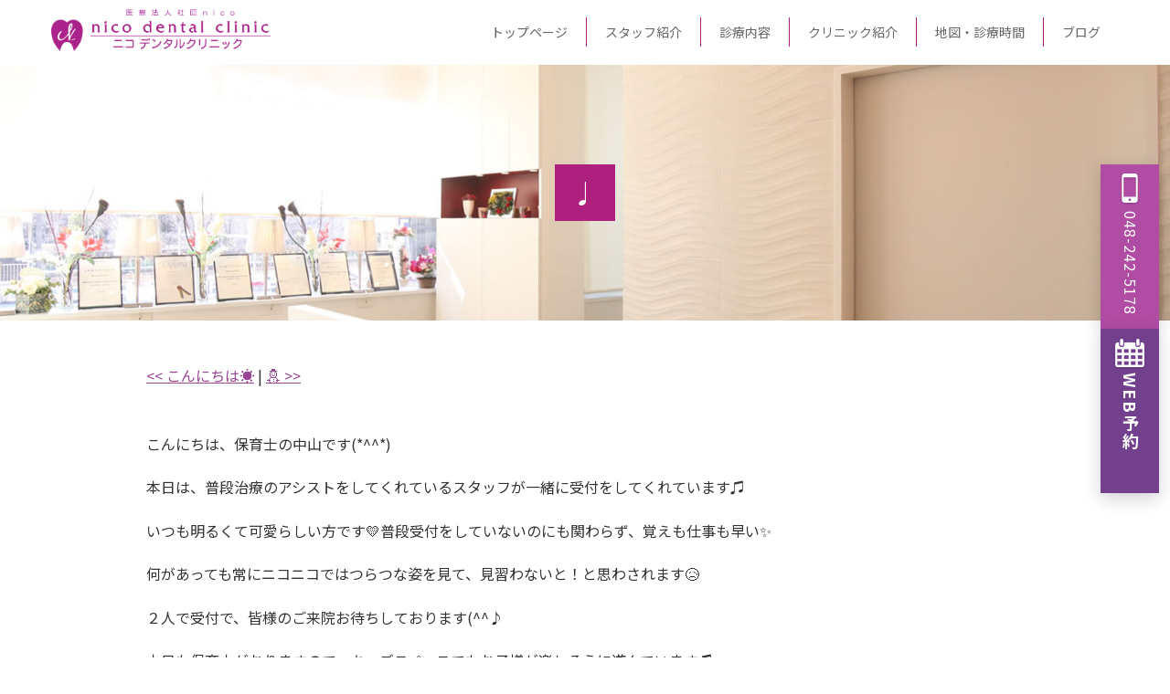

--- FILE ---
content_type: text/html; charset=UTF-8
request_url: https://www.nico-dental.jp/2023/02/%E2%99%A9/
body_size: 36391
content:
<!DOCTYPE html>
<html lang="ja">
<head>
  <meta charset="UTF-8">

	<!-- Page Title -->
		<title>♩ | 川口駅から徒歩1分の歯医者・歯科医院【ニコデンタルクリニック】</title>
	<!-- CSS -->
	
	
	<meta name="description" content="ニコデンタルクリニック（医療法人社団nico）は、埼玉県川口市栄町の歯科医院です。虫歯治療、歯周病治療、小児歯科、予防歯科、審美治療など、お口の健康を総合的にサポートします。">
  <meta name="keywords" content="ニコデンタルクリニック, 歯医者, 歯科, 川口市, 栄町, 医療法人社団nico">
  <meta name="viewport" content="width=device-width, initial-scale=1.0">
  <meta name="format-detection" content="telephone=no">

  <!-- OGP（必要に応じてURL/画像差し替え） -->
  <meta property="og:type" content="website">
  <meta property="og:title" content="ニコデンタルクリニック｜川口市の歯医者・歯科">
  <meta property="og:description" content="埼玉県川口市栄町のニコデンタルクリニック。通いやすさとわかりやすい説明を大切に、お子さまから大人の方までお口の健康をサポートします。">
  <meta property="og:url" content="https://www.nico-dental.jp/">
  <meta property="og:site_name" content="ニコデンタルクリニック">
  <meta property="og:locale" content="ja_JP">
  <!-- <meta property="og:image" content="https://www.nico-dental.jp/images/ogp.jpg"> -->

  <!-- 構造化データ（歯科医院向け） -->
  <script type="application/ld+json">
  {
    "@context": "https://schema.org",
    "@type": "Dentist",
    "name": "ニコデンタルクリニック",
    "legalName": "医療法人社団nico",
    "image": "https://www.nico-dental.jp/images/clinic.jpg",
    "address": {
      "@type": "PostalAddress",
      "streetAddress": "川口市栄町3-5-1 川口ミツワビル3階",
      "addressLocality": "川口市",
      "addressRegion": "埼玉県",
      "postalCode": "332-0017",
      "addressCountry": "JP"
    },
    "telephone": "+81-48-242-5178",
    "url": "https://www.nico-dental.jp/",
    "openingHoursSpecification": [
      {
        "@type": "OpeningHoursSpecification",
        "dayOfWeek": [
          "Monday",
          "Tuesday",
          "Wednesday",
          "Thursday",
          "Friday"
        ],
        "opens": "09:30",
        "closes": "20:00"
      },
      {
        "@type": "OpeningHoursSpecification",
        "dayOfWeek": [
          "Saturday",
          "Sunday"
        ],
        "opens": "09:00",
        "closes": "18:00"
      }
    ]
  }
  </script>

  <!-- CSS読み込み -->
	<link href="https://fonts.googleapis.com/css2?family=Noto+Sans+JP:wght@100;300;400;500;700&display=swap" rel="stylesheet">
  <link rel="stylesheet" href="https://www.nico-dental.jp/css/style.css">
	<link rel="stylesheet" href="https://www.nico-dental.jp/css/top.css">
	<link rel="stylesheet" href="https://www.nico-dental.jp/css/subpage.css">
	<link rel="canonical" href="https://www.nico-dental.jp/2023/02/%e2%99%a9/">

<!-- Google Tag Manager -->
<script>(function(w,d,s,l,i){w[l]=w[l]||[];w[l].push({'gtm.start':
new Date().getTime(),event:'gtm.js'});var f=d.getElementsByTagName(s)[0],
j=d.createElement(s),dl=l!='dataLayer'?'&l='+l:'';j.async=true;j.src=
'https://www.googletagmanager.com/gtm.js?id='+i+dl;f.parentNode.insertBefore(j,f);
})(window,document,'script','dataLayer','GTM-W93V2P4L');</script>
<!-- End Google Tag Manager -->
<!-- Google tag (gtag.js) -->
<script async src="https://www.googletagmanager.com/gtag/js?id=AW-780357687"></script>
<script>
  window.dataLayer = window.dataLayer || [];
  function gtag(){dataLayer.push(arguments);}
  gtag('js', new Date());

  gtag('config', 'AW-780357687');
</script>
<!-- Event snippet for サイト内の電話クリック conversion page
In your html page, add the snippet and call gtag_report_conversion when someone clicks on the chosen link or button. -->
<script>
function gtag_report_conversion(url) {
  var callback = function () {
    if (typeof(url) != 'undefined') {
      window.location = url;
    }
  };
  gtag('event', 'conversion', {
      'send_to': 'AW-780357687/UDUICPaXqaAZELegjfQC',
      'event_callback': callback
  });
  return false;
}
</script>
	<meta name='robots' content='max-image-preview:large' />
	<style>img:is([sizes="auto" i], [sizes^="auto," i]) { contain-intrinsic-size: 3000px 1500px }</style>
	<link rel="alternate" type="application/rss+xml" title="川口駅から徒歩1分の歯医者・歯科医院【ニコデンタルクリニック】 &raquo; フィード" href="https://www.nico-dental.jp/feed/" />
<link rel="alternate" type="application/rss+xml" title="川口駅から徒歩1分の歯医者・歯科医院【ニコデンタルクリニック】 &raquo; コメントフィード" href="https://www.nico-dental.jp/comments/feed/" />
<link rel="alternate" type="application/rss+xml" title="川口駅から徒歩1分の歯医者・歯科医院【ニコデンタルクリニック】 &raquo; ♩ のコメントのフィード" href="https://www.nico-dental.jp/2023/02/%e2%99%a9/feed/" />
<script type="text/javascript">
/* <![CDATA[ */
window._wpemojiSettings = {"baseUrl":"https:\/\/s.w.org\/images\/core\/emoji\/16.0.1\/72x72\/","ext":".png","svgUrl":"https:\/\/s.w.org\/images\/core\/emoji\/16.0.1\/svg\/","svgExt":".svg","source":{"concatemoji":"https:\/\/www.nico-dental.jp\/wp-includes\/js\/wp-emoji-release.min.js?ver=6.8.3"}};
/*! This file is auto-generated */
!function(s,n){var o,i,e;function c(e){try{var t={supportTests:e,timestamp:(new Date).valueOf()};sessionStorage.setItem(o,JSON.stringify(t))}catch(e){}}function p(e,t,n){e.clearRect(0,0,e.canvas.width,e.canvas.height),e.fillText(t,0,0);var t=new Uint32Array(e.getImageData(0,0,e.canvas.width,e.canvas.height).data),a=(e.clearRect(0,0,e.canvas.width,e.canvas.height),e.fillText(n,0,0),new Uint32Array(e.getImageData(0,0,e.canvas.width,e.canvas.height).data));return t.every(function(e,t){return e===a[t]})}function u(e,t){e.clearRect(0,0,e.canvas.width,e.canvas.height),e.fillText(t,0,0);for(var n=e.getImageData(16,16,1,1),a=0;a<n.data.length;a++)if(0!==n.data[a])return!1;return!0}function f(e,t,n,a){switch(t){case"flag":return n(e,"\ud83c\udff3\ufe0f\u200d\u26a7\ufe0f","\ud83c\udff3\ufe0f\u200b\u26a7\ufe0f")?!1:!n(e,"\ud83c\udde8\ud83c\uddf6","\ud83c\udde8\u200b\ud83c\uddf6")&&!n(e,"\ud83c\udff4\udb40\udc67\udb40\udc62\udb40\udc65\udb40\udc6e\udb40\udc67\udb40\udc7f","\ud83c\udff4\u200b\udb40\udc67\u200b\udb40\udc62\u200b\udb40\udc65\u200b\udb40\udc6e\u200b\udb40\udc67\u200b\udb40\udc7f");case"emoji":return!a(e,"\ud83e\udedf")}return!1}function g(e,t,n,a){var r="undefined"!=typeof WorkerGlobalScope&&self instanceof WorkerGlobalScope?new OffscreenCanvas(300,150):s.createElement("canvas"),o=r.getContext("2d",{willReadFrequently:!0}),i=(o.textBaseline="top",o.font="600 32px Arial",{});return e.forEach(function(e){i[e]=t(o,e,n,a)}),i}function t(e){var t=s.createElement("script");t.src=e,t.defer=!0,s.head.appendChild(t)}"undefined"!=typeof Promise&&(o="wpEmojiSettingsSupports",i=["flag","emoji"],n.supports={everything:!0,everythingExceptFlag:!0},e=new Promise(function(e){s.addEventListener("DOMContentLoaded",e,{once:!0})}),new Promise(function(t){var n=function(){try{var e=JSON.parse(sessionStorage.getItem(o));if("object"==typeof e&&"number"==typeof e.timestamp&&(new Date).valueOf()<e.timestamp+604800&&"object"==typeof e.supportTests)return e.supportTests}catch(e){}return null}();if(!n){if("undefined"!=typeof Worker&&"undefined"!=typeof OffscreenCanvas&&"undefined"!=typeof URL&&URL.createObjectURL&&"undefined"!=typeof Blob)try{var e="postMessage("+g.toString()+"("+[JSON.stringify(i),f.toString(),p.toString(),u.toString()].join(",")+"));",a=new Blob([e],{type:"text/javascript"}),r=new Worker(URL.createObjectURL(a),{name:"wpTestEmojiSupports"});return void(r.onmessage=function(e){c(n=e.data),r.terminate(),t(n)})}catch(e){}c(n=g(i,f,p,u))}t(n)}).then(function(e){for(var t in e)n.supports[t]=e[t],n.supports.everything=n.supports.everything&&n.supports[t],"flag"!==t&&(n.supports.everythingExceptFlag=n.supports.everythingExceptFlag&&n.supports[t]);n.supports.everythingExceptFlag=n.supports.everythingExceptFlag&&!n.supports.flag,n.DOMReady=!1,n.readyCallback=function(){n.DOMReady=!0}}).then(function(){return e}).then(function(){var e;n.supports.everything||(n.readyCallback(),(e=n.source||{}).concatemoji?t(e.concatemoji):e.wpemoji&&e.twemoji&&(t(e.twemoji),t(e.wpemoji)))}))}((window,document),window._wpemojiSettings);
/* ]]> */
</script>
<style id='wp-emoji-styles-inline-css' type='text/css'>

	img.wp-smiley, img.emoji {
		display: inline !important;
		border: none !important;
		box-shadow: none !important;
		height: 1em !important;
		width: 1em !important;
		margin: 0 0.07em !important;
		vertical-align: -0.1em !important;
		background: none !important;
		padding: 0 !important;
	}
</style>
<link rel='stylesheet' id='wp-block-library-css' href='https://www.nico-dental.jp/wp-includes/css/dist/block-library/style.min.css?ver=6.8.3' type='text/css' media='all' />
<style id='classic-theme-styles-inline-css' type='text/css'>
/*! This file is auto-generated */
.wp-block-button__link{color:#fff;background-color:#32373c;border-radius:9999px;box-shadow:none;text-decoration:none;padding:calc(.667em + 2px) calc(1.333em + 2px);font-size:1.125em}.wp-block-file__button{background:#32373c;color:#fff;text-decoration:none}
</style>
<style id='global-styles-inline-css' type='text/css'>
:root{--wp--preset--aspect-ratio--square: 1;--wp--preset--aspect-ratio--4-3: 4/3;--wp--preset--aspect-ratio--3-4: 3/4;--wp--preset--aspect-ratio--3-2: 3/2;--wp--preset--aspect-ratio--2-3: 2/3;--wp--preset--aspect-ratio--16-9: 16/9;--wp--preset--aspect-ratio--9-16: 9/16;--wp--preset--color--black: #000000;--wp--preset--color--cyan-bluish-gray: #abb8c3;--wp--preset--color--white: #ffffff;--wp--preset--color--pale-pink: #f78da7;--wp--preset--color--vivid-red: #cf2e2e;--wp--preset--color--luminous-vivid-orange: #ff6900;--wp--preset--color--luminous-vivid-amber: #fcb900;--wp--preset--color--light-green-cyan: #7bdcb5;--wp--preset--color--vivid-green-cyan: #00d084;--wp--preset--color--pale-cyan-blue: #8ed1fc;--wp--preset--color--vivid-cyan-blue: #0693e3;--wp--preset--color--vivid-purple: #9b51e0;--wp--preset--gradient--vivid-cyan-blue-to-vivid-purple: linear-gradient(135deg,rgba(6,147,227,1) 0%,rgb(155,81,224) 100%);--wp--preset--gradient--light-green-cyan-to-vivid-green-cyan: linear-gradient(135deg,rgb(122,220,180) 0%,rgb(0,208,130) 100%);--wp--preset--gradient--luminous-vivid-amber-to-luminous-vivid-orange: linear-gradient(135deg,rgba(252,185,0,1) 0%,rgba(255,105,0,1) 100%);--wp--preset--gradient--luminous-vivid-orange-to-vivid-red: linear-gradient(135deg,rgba(255,105,0,1) 0%,rgb(207,46,46) 100%);--wp--preset--gradient--very-light-gray-to-cyan-bluish-gray: linear-gradient(135deg,rgb(238,238,238) 0%,rgb(169,184,195) 100%);--wp--preset--gradient--cool-to-warm-spectrum: linear-gradient(135deg,rgb(74,234,220) 0%,rgb(151,120,209) 20%,rgb(207,42,186) 40%,rgb(238,44,130) 60%,rgb(251,105,98) 80%,rgb(254,248,76) 100%);--wp--preset--gradient--blush-light-purple: linear-gradient(135deg,rgb(255,206,236) 0%,rgb(152,150,240) 100%);--wp--preset--gradient--blush-bordeaux: linear-gradient(135deg,rgb(254,205,165) 0%,rgb(254,45,45) 50%,rgb(107,0,62) 100%);--wp--preset--gradient--luminous-dusk: linear-gradient(135deg,rgb(255,203,112) 0%,rgb(199,81,192) 50%,rgb(65,88,208) 100%);--wp--preset--gradient--pale-ocean: linear-gradient(135deg,rgb(255,245,203) 0%,rgb(182,227,212) 50%,rgb(51,167,181) 100%);--wp--preset--gradient--electric-grass: linear-gradient(135deg,rgb(202,248,128) 0%,rgb(113,206,126) 100%);--wp--preset--gradient--midnight: linear-gradient(135deg,rgb(2,3,129) 0%,rgb(40,116,252) 100%);--wp--preset--font-size--small: 13px;--wp--preset--font-size--medium: 20px;--wp--preset--font-size--large: 36px;--wp--preset--font-size--x-large: 42px;--wp--preset--spacing--20: 0.44rem;--wp--preset--spacing--30: 0.67rem;--wp--preset--spacing--40: 1rem;--wp--preset--spacing--50: 1.5rem;--wp--preset--spacing--60: 2.25rem;--wp--preset--spacing--70: 3.38rem;--wp--preset--spacing--80: 5.06rem;--wp--preset--shadow--natural: 6px 6px 9px rgba(0, 0, 0, 0.2);--wp--preset--shadow--deep: 12px 12px 50px rgba(0, 0, 0, 0.4);--wp--preset--shadow--sharp: 6px 6px 0px rgba(0, 0, 0, 0.2);--wp--preset--shadow--outlined: 6px 6px 0px -3px rgba(255, 255, 255, 1), 6px 6px rgba(0, 0, 0, 1);--wp--preset--shadow--crisp: 6px 6px 0px rgba(0, 0, 0, 1);}:where(.is-layout-flex){gap: 0.5em;}:where(.is-layout-grid){gap: 0.5em;}body .is-layout-flex{display: flex;}.is-layout-flex{flex-wrap: wrap;align-items: center;}.is-layout-flex > :is(*, div){margin: 0;}body .is-layout-grid{display: grid;}.is-layout-grid > :is(*, div){margin: 0;}:where(.wp-block-columns.is-layout-flex){gap: 2em;}:where(.wp-block-columns.is-layout-grid){gap: 2em;}:where(.wp-block-post-template.is-layout-flex){gap: 1.25em;}:where(.wp-block-post-template.is-layout-grid){gap: 1.25em;}.has-black-color{color: var(--wp--preset--color--black) !important;}.has-cyan-bluish-gray-color{color: var(--wp--preset--color--cyan-bluish-gray) !important;}.has-white-color{color: var(--wp--preset--color--white) !important;}.has-pale-pink-color{color: var(--wp--preset--color--pale-pink) !important;}.has-vivid-red-color{color: var(--wp--preset--color--vivid-red) !important;}.has-luminous-vivid-orange-color{color: var(--wp--preset--color--luminous-vivid-orange) !important;}.has-luminous-vivid-amber-color{color: var(--wp--preset--color--luminous-vivid-amber) !important;}.has-light-green-cyan-color{color: var(--wp--preset--color--light-green-cyan) !important;}.has-vivid-green-cyan-color{color: var(--wp--preset--color--vivid-green-cyan) !important;}.has-pale-cyan-blue-color{color: var(--wp--preset--color--pale-cyan-blue) !important;}.has-vivid-cyan-blue-color{color: var(--wp--preset--color--vivid-cyan-blue) !important;}.has-vivid-purple-color{color: var(--wp--preset--color--vivid-purple) !important;}.has-black-background-color{background-color: var(--wp--preset--color--black) !important;}.has-cyan-bluish-gray-background-color{background-color: var(--wp--preset--color--cyan-bluish-gray) !important;}.has-white-background-color{background-color: var(--wp--preset--color--white) !important;}.has-pale-pink-background-color{background-color: var(--wp--preset--color--pale-pink) !important;}.has-vivid-red-background-color{background-color: var(--wp--preset--color--vivid-red) !important;}.has-luminous-vivid-orange-background-color{background-color: var(--wp--preset--color--luminous-vivid-orange) !important;}.has-luminous-vivid-amber-background-color{background-color: var(--wp--preset--color--luminous-vivid-amber) !important;}.has-light-green-cyan-background-color{background-color: var(--wp--preset--color--light-green-cyan) !important;}.has-vivid-green-cyan-background-color{background-color: var(--wp--preset--color--vivid-green-cyan) !important;}.has-pale-cyan-blue-background-color{background-color: var(--wp--preset--color--pale-cyan-blue) !important;}.has-vivid-cyan-blue-background-color{background-color: var(--wp--preset--color--vivid-cyan-blue) !important;}.has-vivid-purple-background-color{background-color: var(--wp--preset--color--vivid-purple) !important;}.has-black-border-color{border-color: var(--wp--preset--color--black) !important;}.has-cyan-bluish-gray-border-color{border-color: var(--wp--preset--color--cyan-bluish-gray) !important;}.has-white-border-color{border-color: var(--wp--preset--color--white) !important;}.has-pale-pink-border-color{border-color: var(--wp--preset--color--pale-pink) !important;}.has-vivid-red-border-color{border-color: var(--wp--preset--color--vivid-red) !important;}.has-luminous-vivid-orange-border-color{border-color: var(--wp--preset--color--luminous-vivid-orange) !important;}.has-luminous-vivid-amber-border-color{border-color: var(--wp--preset--color--luminous-vivid-amber) !important;}.has-light-green-cyan-border-color{border-color: var(--wp--preset--color--light-green-cyan) !important;}.has-vivid-green-cyan-border-color{border-color: var(--wp--preset--color--vivid-green-cyan) !important;}.has-pale-cyan-blue-border-color{border-color: var(--wp--preset--color--pale-cyan-blue) !important;}.has-vivid-cyan-blue-border-color{border-color: var(--wp--preset--color--vivid-cyan-blue) !important;}.has-vivid-purple-border-color{border-color: var(--wp--preset--color--vivid-purple) !important;}.has-vivid-cyan-blue-to-vivid-purple-gradient-background{background: var(--wp--preset--gradient--vivid-cyan-blue-to-vivid-purple) !important;}.has-light-green-cyan-to-vivid-green-cyan-gradient-background{background: var(--wp--preset--gradient--light-green-cyan-to-vivid-green-cyan) !important;}.has-luminous-vivid-amber-to-luminous-vivid-orange-gradient-background{background: var(--wp--preset--gradient--luminous-vivid-amber-to-luminous-vivid-orange) !important;}.has-luminous-vivid-orange-to-vivid-red-gradient-background{background: var(--wp--preset--gradient--luminous-vivid-orange-to-vivid-red) !important;}.has-very-light-gray-to-cyan-bluish-gray-gradient-background{background: var(--wp--preset--gradient--very-light-gray-to-cyan-bluish-gray) !important;}.has-cool-to-warm-spectrum-gradient-background{background: var(--wp--preset--gradient--cool-to-warm-spectrum) !important;}.has-blush-light-purple-gradient-background{background: var(--wp--preset--gradient--blush-light-purple) !important;}.has-blush-bordeaux-gradient-background{background: var(--wp--preset--gradient--blush-bordeaux) !important;}.has-luminous-dusk-gradient-background{background: var(--wp--preset--gradient--luminous-dusk) !important;}.has-pale-ocean-gradient-background{background: var(--wp--preset--gradient--pale-ocean) !important;}.has-electric-grass-gradient-background{background: var(--wp--preset--gradient--electric-grass) !important;}.has-midnight-gradient-background{background: var(--wp--preset--gradient--midnight) !important;}.has-small-font-size{font-size: var(--wp--preset--font-size--small) !important;}.has-medium-font-size{font-size: var(--wp--preset--font-size--medium) !important;}.has-large-font-size{font-size: var(--wp--preset--font-size--large) !important;}.has-x-large-font-size{font-size: var(--wp--preset--font-size--x-large) !important;}
:where(.wp-block-post-template.is-layout-flex){gap: 1.25em;}:where(.wp-block-post-template.is-layout-grid){gap: 1.25em;}
:where(.wp-block-columns.is-layout-flex){gap: 2em;}:where(.wp-block-columns.is-layout-grid){gap: 2em;}
:root :where(.wp-block-pullquote){font-size: 1.5em;line-height: 1.6;}
</style>
<link rel="https://api.w.org/" href="https://www.nico-dental.jp/wp-json/" /><link rel="alternate" title="JSON" type="application/json" href="https://www.nico-dental.jp/wp-json/wp/v2/posts/7394" /><link rel="EditURI" type="application/rsd+xml" title="RSD" href="https://www.nico-dental.jp/xmlrpc.php?rsd" />
<meta name="generator" content="WordPress 6.8.3" />
<link rel="canonical" href="https://www.nico-dental.jp/2023/02/%e2%99%a9/" />
<link rel='shortlink' href='https://www.nico-dental.jp/?p=7394' />
<link rel="alternate" title="oEmbed (JSON)" type="application/json+oembed" href="https://www.nico-dental.jp/wp-json/oembed/1.0/embed?url=https%3A%2F%2Fwww.nico-dental.jp%2F2023%2F02%2F%25e2%2599%25a9%2F" />
<link rel="alternate" title="oEmbed (XML)" type="text/xml+oembed" href="https://www.nico-dental.jp/wp-json/oembed/1.0/embed?url=https%3A%2F%2Fwww.nico-dental.jp%2F2023%2F02%2F%25e2%2599%25a9%2F&#038;format=xml" />
</head>

<body>
	<!-- Google Tag Manager (noscript) -->
<noscript><iframe src="https://www.googletagmanager.com/ns.html?id=GTM-W93V2P4L"
height="0" width="0" style="display:none;visibility:hidden"></iframe></noscript>
<!-- End Google Tag Manager (noscript) -->
  <header class="site-header">
    <div class="site-header__inner">

      <!-- ロゴ（仮テキスト。画像差し替え可） -->
      <div class="site-header__logo">
        <a href="https://www.nico-dental.jp/" aria-label="ニコデンタルクリニック トップページ">
          <img src="https://www.nico-dental.jp/images/logo.png" alt="ニコデンタルクリニック 医療法人社団nico" width="240" height="auto">
        </a>
      </div>

      <!-- PC用グローバルナビ -->
<nav class="gnav-pc" aria-label="グローバルナビ（PC）">
  <ul class="gnav-pc__list">

    <li class="gnav-pc__item">
      <a href="https://www.nico-dental.jp/" class="gnav-pc__link">トップページ</a>
    </li>

    <li class="gnav-pc__item">
      <a href="https://www.nico-dental.jp/staff.html" class="gnav-pc__link">スタッフ紹介</a>
    </li>

    <!-- ▼ サブメニューあり：診療内容 -->
    <li class="gnav-pc__item gnav-pc__item--has-sub">
      <a href="https://www.nico-dental.jp/service.html" class="gnav-pc__link">診療内容</a>

      <!-- 下に出る半透明エリア -->
      <div class="gnav-pc__dropdown">
        <div class="gnav-pc__dropdown-inner">
          <ul class="gnav-pc__subgrid">
            <li><a href="https://www.nico-dental.jp/flow.html" class="gnav-pc__subitem">初診の流れ</a></li>
            <li><a href="https://www.nico-dental.jp/mushiba.html" class="gnav-pc__subitem">虫歯治療</a></li>
            <li><a href="https://www.nico-dental.jp/perio.html" class="gnav-pc__subitem">歯周病治療</a></li>
            <li><a href="https://www.nico-dental.jp/child.html" class="gnav-pc__subitem">小児歯科</a></li>
            <li><a href="https://www.nico-dental.jp/yobo.html" class="gnav-pc__subitem">予防歯科</a></li>
            <li><a href="https://www.nico-dental.jp/ope.html" class="gnav-pc__subitem">口腔外科</a></li>
            <li><a href="https://www.nico-dental.jp/ireba.html" class="gnav-pc__subitem">入れ歯</a></li>
            <li><a href="https://www.nico-dental.jp/implant.html" class="gnav-pc__subitem">インプラント</a></li>
			  <li><a href="https://www.nico-dental.jp/kyosei.html" class="gnav-pc__subitem">矯正歯科</a></li>
            <li><a href="https://www.nico-dental.jp/esthetics.html" class="gnav-pc__subitem">審美歯科</a></li>
            <li><a href="https://www.nico-dental.jp/whitening.html" class="gnav-pc__subitem">ホワイトニング</a></li>
            <li><a href="https://www.nico-dental.jp/matanity.html" class="gnav-pc__subitem">マタニティ予防歯科</a></li>
            <li><a href="https://www.nico-dental.jp/botulinum.html" class="gnav-pc__subitem">ボツリヌストキシン製剤</a></li>
            <li><a href="https://www.nico-dental.jp/mouth_guard.html" class="gnav-pc__subitem">マウスガード</a></li>
          </ul>
        </div>
      </div>
    </li>

    <!-- ▼ サブメニューあり：クリニック紹介 -->
    <li class="gnav-pc__item gnav-pc__item--has-sub">
      <a href="https://www.nico-dental.jp/guide.html" class="gnav-pc__link">クリニック紹介</a>

      <div class="gnav-pc__dropdown">
        <div class="gnav-pc__dropdown-inner">
          <ul class="gnav-pc__subgrid">
			  <li><a href="https://www.nico-dental.jp/gallery.html" class="gnav-pc__subitem">ギャラリー</a></li>
            <li><a href="https://www.nico-dental.jp/policy.html" class="gnav-pc__subitem">当院の特徴</a></li>
            <li><a href="https://www.nico-dental.jp/price.html" class="gnav-pc__subitem">料金表</a></li>
			  <li><a href="https://www.nico-dental.jp/general-floor.html" class="gnav-pc__subitem">総合フロア</a></li>
			  <li><a href="https://www.nico-dental.jp/kids-floor.html" class="gnav-pc__subitem">キッズフロア</a></li>
			  <li><a href="https://www.nico-dental.jp/esthetic-dentistry-kawaguchi.html" class="gnav-pc__subitem">審美フロア</a></li>
			  <li><a href="https://www.nico-dental.jp/baby_kids.html" class="gnav-pc__subitem">歯磨き教室</a></li>
            <li><a href="https://www.nico-dental.jp/formama.html" class="gnav-pc__subitem">お子様をお持ちのママへ</a></li>
            <li><a href="https://www.nico-dental.jp/media.html" class="gnav-pc__subitem">メディア掲載</a></li>
            <li><a href="https://www.nico-dental.jp/recruit.html" class="gnav-pc__subitem">求人情報</a></li>
          </ul>
        </div>
      </div>
    </li>

    <li class="gnav-pc__item">
      <a href="https://www.nico-dental.jp/access.html" class="gnav-pc__link">地図・診療時間</a>
    </li>

    <li class="gnav-pc__item">
      <a href="/blog/" class="gnav-pc__link">ブログ</a>
    </li>

  </ul>
</nav>




      <!-- スマホ用グローバルナビ -->
<nav class="gnav-sp" aria-label="グローバルナビ（スマホ）">
  <!-- ハンバーガー -->
  <button class="gnav-sp__toggle" type="button" aria-expanded="false" aria-controls="gnav-sp-panel">
    <span class="gnav-sp__toggle-line"></span>
    <span class="gnav-sp__toggle-line"></span>
    <span class="gnav-sp__toggle-line"></span>
    <span class="gnav-sp__toggle-label">MENU</span>
  </button>

  <!-- メニュー本体 -->
  <div class="gnav-sp__panel" id="gnav-sp-panel" aria-hidden="true">
    <ul class="gnav-sp__list">

      <li class="gnav-sp__item">
        <a href="https://www.nico-dental.jp/" class="gnav-sp__link">トップページ</a>
      </li>

      <li class="gnav-sp__item">
        <a href="https://www.nico-dental.jp/staff.html" class="gnav-sp__link">スタッフ紹介</a>
      </li>

      <!-- ▼ サブメニューあり：診療内容 -->
      <li class="gnav-sp__item gnav-sp__item--has-sub">
  <div class="gnav-sp__head">
    <a href="https://www.nico-dental.jp/service.html" class="gnav-sp__link">診療内容</a>
    <button class="gnav-sp__plus" type="button" aria-expanded="false"
            aria-label="診療内容のサブメニューを開閉"></button>
  </div>

  <div class="gnav-sp__submenu">
	  <a href="https://www.nico-dental.jp/flow.html" class="gnav-sp__subitem">初診の流れ</a>
            <a href="https://www.nico-dental.jp/mushiba.html" class="gnav-sp__subitem">虫歯治療</a>
            <a href="https://www.nico-dental.jp/perio.html" class="gnav-sp__subitem">歯周病治療</a>
            <a href="https://www.nico-dental.jp/child.html" class="gnav-sp__subitem">小児歯科</a>
            <a href="https://www.nico-dental.jp/yobo.html" class="gnav-sp__subitem">予防歯科</a>
            <a href="https://www.nico-dental.jp/ope.html" class="gnav-sp__subitem">口腔外科</a>
            <a href="https://www.nico-dental.jp/ireba.html" class="gnav-sp__subitem">入れ歯</a>
            <a href="https://www.nico-dental.jp/implant.html" class="gnav-sp__subitem">インプラント</a>
			  <a href="https://www.nico-dental.jp/kyosei.html" class="gnav-sp__subitem">矯正歯科</a>
            <a href="https://www.nico-dental.jp/esthetics.html" class="gnav-sp__subitem">審美歯科</a>
        <a href="https://www.nico-dental.jp/whitening.html" class="gnav-sp__subitem">ホワイトニング</a>
        <a href="https://www.nico-dental.jp/matanity.html" class="gnav-sp__subitem">マタニティ予防歯科</a>
        <a href="https://www.nico-dental.jp/botulinum.html" class="gnav-sp__subitem">ボツリヌストキシン製剤</a>
        <a href="https://www.nico-dental.jp/mouth_guard.html" class="gnav-sp__subitem">マウスガード</a>
  </div>
</li>


      <!-- ▼ サブメニューあり：クリニック紹介 -->
      <li class="gnav-sp__item gnav-sp__item--has-sub">
  <div class="gnav-sp__head">
    <a href="https://www.nico-dental.jp/guide.html" class="gnav-sp__link">クリニック紹介</a>
    <button class="gnav-sp__plus" type="button" aria-expanded="false"
            aria-label="診療内容のサブメニューを開閉"></button>
  </div>

  <div class="gnav-sp__submenu">
	  <a href="https://www.nico-dental.jp/gallery.html" class="gnav-sp__subitem">ギャラリー</a>
            <a href="https://www.nico-dental.jp/policy.html" class="gnav-sp__subitem">当院の特徴</a>
            <a href="https://www.nico-dental.jp/price.html" class="gnav-sp__subitem">料金表</a>
			  <a href="https://www.nico-dental.jp/baby_kids.html" class="gnav-sp__subitem">歯磨き教室</a>
	  <a href="https://www.nico-dental.jp/general-floor.html" class="gnav-sp__subitem">総合フロア</a>
			  <a href="https://www.nico-dental.jp/kids-floor.html" class="gnav-sp__subitem">キッズフロア</a>
			  <a href="https://www.nico-dental.jp/esthetic-dentistry-kawaguchi.html" class="gnav-sp__subitem">審美フロア</a>
            <a href="https://www.nico-dental.jp/formama.html" class="gnav-sp__subitem">お子様をお持ちのママへ</a>
            <a href="https://www.nico-dental.jp/media.html" class="gnav-sp__subitem">メディア掲載</a>
            <a href="https://www.nico-dental.jp/recruit.html" class="gnav-sp__subitem">求人情報</a>
  </div>
</li>


      <li class="gnav-sp__item">
        <a href="https://www.nico-dental.jp/access.html" class="gnav-sp__link">地図・診療時間</a>
      </li>

      <li class="gnav-sp__item">
        <a href="/blog/" class="gnav-sp__link">ブログ</a>
      </li>

    </ul>
  </div>
</nav>

    </div>
  </header>
<section class="subhero" style="background-image:url('https://www.nico-dental.jp/images/sub_hero.jpg');">
  <h1 class="subhero__title">♩</h1>
</section>
<main class="subcontent">
	
				<div id="nav-above" class="navigation">
					<div style="align: center;"><a href="https://www.nico-dental.jp/2023/02/%e3%81%93%e3%82%93%e3%81%ab%e3%81%a1%e3%81%af%e2%98%80-5/" rel="prev"><span class="meta-nav"><<</span> こんにちは☀</a> | <a href="https://www.nico-dental.jp/2023/02/%e2%9b%84-2/" rel="next">⛄ <span class="meta-nav">>></span></a></div>
				</div><!-- #nav-above --><br /><br />
				
					<div class="entry-content">
						<p>こんにちは、保育士の中山です(*^^*)</p>
<p>本日は、普段治療のアシストをしてくれているスタッフが一緒に受付をしてくれています♫</p>
<p>いつも明るくて可愛らしい方です💛普段受付をしていないのにも関わらず、覚えも仕事も早い✨</p>
<p>何があっても常にニコニコではつらつな姿を見て、見習わないと！と思わされます😥</p>
<p>２人で受付で、皆様のご来院お待ちしております(^^♪</p>
<p>本日も保育士がおりますので、キッズスペースでもお子様が楽しそうに遊んでいます♫</p>
<p>お子様も一緒にお待ちしておりますね(^^♪</p>
											</div><!-- .entry-content -->
					



</main>


	
	<section class="clinicinfo">
  <div class="clinicinfo__inner">

    <!-- 左カラム：医院情報 -->
    <div class="clinicinfo__left" data-scroll="up">
      <div class="clinicinfo__logo">
        <a href="https://www.nico-dental.jp/"><img src="https://www.nico-dental.jp/images/logo.png" alt="ニコデンタルクリニック"></a>
      </div>

      <p class="clinicinfo__post">〒332-0017</p>
      <p class="clinicinfo__address">埼玉県川口市栄町3-5-1 川口ミツワビル３階</p>

      <p class="clinicinfo__tel"><a href="tel:0482425178">048-242-5178</a></p>

      <!-- アクセス情報ボックス -->
      <div class="clinicinfo__badge">
        <div class="clinicinfo__badge-icon clinicinfo__badge-icon--walk"></div>
        <div class="clinicinfo__badge-text">
          <div class="clinicinfo__badge-main">川口駅徒歩1分</div>
          <div class="clinicinfo__badge-sub">ららテラス川口隣遊歩道直結</div>
        </div>
      </div>

      <!-- 診療時間ボックス -->
      <div class="clinicinfo__badge">
        <div class="clinicinfo__badge-icon clinicinfo__badge-icon--time"></div>
        <div class="clinicinfo__badge-text">
          <div class="clinicinfo__badge-main">平日夜20時まで</div>
          <div class="clinicinfo__badge-main">土曜日曜も診療</div>
        </div>
      </div>
    </div>

    <!-- 右カラム：カレンダー・注意書き・診療時間画像 -->
    <div class="clinicinfo__right" data-scroll="up">

      <!-- カレンダー画像（横並び想定） -->
      <div class="clinicinfo__calendars">
        <img src="https://www.nico-dental.jp/images/calendar_01.jpg" alt="診療カレンダー1" class="clinicinfo__calendar-img">
        <img src="https://www.nico-dental.jp/images/calendar_02.jpg" alt="診療カレンダー2" class="clinicinfo__calendar-img">
      </div>

      <!-- 注意書き画像 -->
      <div class="clinicinfo__note">
        <img src="https://www.nico-dental.jp/images/calendar_note.png" alt="診療に関する注意書き" class="clinicinfo__note-img">
      </div>

      <!-- 診療時間画像（横長） -->
      <!-- 診療時間画像（PC用） -->
<div class="clinicinfo__hours">
  <img src="https://www.nico-dental.jp/images/hours.png" alt="診療時間" class="clinicinfo__hours-img">

  <!-- 診療時間テーブル（SP用に表示） -->
  <table class="clinicinfo__hours-table">
    <thead>
      <tr>
        <th></th>
        <th>平日</th>
        <th>土曜・日曜</th>
      </tr>
    </thead>
    <tbody>
      <tr>
        <th>診療時間</th>
        <td>9:30～20:00</td>
        <td>9:00～18:00</td>
      </tr>
      <tr>
        <th>休憩時間</th>
        <td>13:30～15:00</td>
        <td>13:30～14:30</td>
      </tr>
    </tbody>
  </table>
</div>


    </div>

  </div>
</section>

	<section class="accessmap">
  <div class="accessmap__inner">
    <iframe 
      src="https://www.google.com/maps/embed?pb=!1m18!1m12!1m3!1d3235.8621645323346!2d139.7179531!3d35.803317!2m3!1f0!2f0!3f0!3m2!1i1024!2i768!4f13.1!3m3!1m2!1s0x6018936f1ae5899d%3A0x589d4022bea1a362!2z44OL44Kz44OH44Oz44K_44Or44Kv44Oq44OL44OD44Kv!5e0!3m2!1sja!2sjp!4v1762843956824!5m2!1sja!2sjp" 
      allowfullscreen="" 
      loading="lazy" 
      referrerpolicy="no-referrer-when-downgrade"
      class="accessmap__iframe">
    </iframe>
  </div>
</section>

	
<footer class="footer">
  <div class="footer__inner">
    <p class="footer__copy">
      &copy; <span id="year"></span> NICO Dental Clinic. All rights reserved.
    </p>
  </div>
</footer>

<script>
  // コピーライトの年を自動更新
  document.getElementById("year").textContent = new Date().getFullYear();
</script>

	<!-- 固定表示：問い合わせボタン -->
<div class="contact-fixed" aria-label="問い合わせボタン群" role="region">

  <!-- PC固定（右側・縦並び） -->
  <div class="contact-fixed__pc" aria-hidden="true">
    <!-- 電話：クリック不可（div） -->
    <div class="contact-fixed__btn contact-fixed__btn--tel" title="お電話">
      <img src="https://www.nico-dental.jp/images/icon_phone.png" alt="" class="contact-fixed__icon" loading="lazy" decoding="async">
      <span class="contact-fixed__teltext">048-242-5178</span>
    </div>

    <!-- WEB予約：クリック可（a） -->
    <a href="https://plus.dentamap.jp/netuser/?id=913" class="contact-fixed__btn contact-fixed__btn--reserve" title="WEB予約">
      <img src="https://www.nico-dental.jp/images/icon_calendar.png" alt="" class="contact-fixed__icon" loading="lazy" decoding="async">
      <span class="contact-fixed__label">WEB予約</span>
    </a>
  </div>

  <!-- スマホ固定（下部・横並び） -->
  <div class="contact-fixed__sp" aria-hidden="true">
    <a href="tel:048-242-5178"
     class="contact-fixed__spbtn contact-fixed__spbtn--tel">
    <img src="https://www.nico-dental.jp/images/icon_phone.png" alt="" class="contact-fixed__spicon" loading="lazy" decoding="async">
    <span class="contact-fixed__sptext">048-242-5178</span>
  </a>

    <!-- WEB予約：クリック可 -->
    <a href="https://plus.dentamap.jp/netuser/?id=913" class="contact-fixed__spbtn contact-fixed__spbtn--reserve">
      <img src="https://www.nico-dental.jp/images/icon_calendar.png" alt="" class="contact-fixed__spicon" loading="lazy" decoding="async">
      <span class="contact-fixed__sptext">WEB予約</span>
    </a>
  </div>
</div>


  <script src="https://www.nico-dental.jp/js/main.js"></script>
	<script src="https://www.nico-dental.jp/js/staff.js"></script>
	
</body>
</html>

--- FILE ---
content_type: text/css
request_url: https://www.nico-dental.jp/css/top.css
body_size: 52109
content:
/* =========================
   トップページ専用 CSS
   ========================= */

/* -------------------------
   Heroセクション全体
   ------------------------- */
.hero {
  position: relative;
  width: 100%;
  overflow: hidden;
}

/* スライドエリア */
.hero__slides {
  position: relative;
  width: 100%;
  height: 720px; /* PC用高さ */
}

.hero__slide {
  position: absolute;
  inset: 0;
  opacity: 0;
  transition: opacity 1s ease;
}

.hero__slide.is-active {
  opacity: 1;
  z-index: 1;
}

.hero__slide img {
  width: 100%;
  height: 100%;
  object-fit: cover;
}

/* -------------------------
   キャッチコピー部分
   ------------------------- */
.hero__content {
  position: absolute;
  inset: 0;
  max-width: 1260px;
  margin: 0 auto;
  padding: 480px 16px 0;
  display: flex;
  align-items: flex-start; /* 上揃えで固定 */
  pointer-events: none;
  z-index: 2; /* スライドより前面 */
}

.hero__catch {
  display: inline-block;
  max-width: 70%;
}

.hero__catch-text {
  display: block;
  font-size: 40px;
  font-weight: 350;
  letter-spacing: 0.08em;
  color: #666666;
	text-shadow: 0 2px 4px rgba(0, 0, 0, 0.25);
  line-height: 1.6;
}

/* JSで生成する各行のラッパー */
.hero__catch-line {
	position: relative;
  display: block;
}

.hero__catch-line-text {
  display: inline-block;
	text-shadow:
    0 0 4px rgba(255, 255, 255, 0.9),
    0 0 8px rgba(255, 255, 255, 0.6);
}

/* 各行の下線 */
.hero__catch-line-underline {
  position: absolute;       /* ← これを追加して重ねられるように */
  bottom: 0.3em;            /* ← 文字の下端付近に配置（好みで微調整） */
  left: 0;
  height: 10px;             /* ← 太さ（4px → 10pxなどに） */
  width: 0;
  background-color: #ECB3E0;
  transition: width 0.35s ease;
  z-index: -1;              /* ← テキストの背後に入れる */
  border-radius: 2px;       /* ← 少し角を丸めると綺麗 */
}


.hero__catch-line-underline.is-active {
  width: 100%;
}

/* 元々の単独下線は非表示（JSで制御済み） */
.hero__catch-underline {
  display: none;
}

/* -------------------------
   「医院の売り」エリア
   ------------------------- */
.hero__features {
  position: absolute;
  right: 0px;
  bottom: 0px;
  display: flex;
  gap: 0px;
  z-index: 5;
}

.hero-feature {
  width: 280px;
  background-color: #ffffff;
  box-shadow: 0 2px 6px rgba(0, 0, 0, 0.18);
  overflow: hidden;
}

.hero-feature__image img {
  display: block;
  width: 100%;
  height: 180px;
  object-fit: cover;
}

.hero-feature__label {
  padding: 6px 8px;
  font-size: 24px;
  font-weight: 100;
  color: #ffffff;
  text-align: center;
}

.hero-feature__label--kids {
  background-color: #B04CA3;
}

.hero-feature__label--nursery {
  background-color: #73408D;
}

/* -------------------------
   スマホレイアウト
   ------------------------- */
@media (max-width: 768px) {
  .hero__slides {
    height: 520px; /* 縦長 */
  }
	.hero__slide--1 img { object-position: 80% center; }
  .hero__slide--2 img { object-position: 30% center; }
  .hero__slide--3 img { object-position: 50% center; }
	.hero__slide--4 img { object-position: 20% center; }

  .hero__content {
    padding: 400px 12px 0;
  }

  .hero__catch {
    max-width: 100%;
  }

  .hero__catch-text {
    font-size: 22px;
    letter-spacing: 0.06em;
    line-height: 1.6;
  }

  /* 売り部分は下部に横並び */
  .hero__features {
    position: static;
    margin: 0;
    max-width: 100%;
    display: flex;
    justify-content: center;  /* またはflex-start。左右に寄せたい場合調整 */
    gap: 0;                   /* ← ここが重要：間の余白をゼロに */
  }

  .hero-feature {
    width: 50%;
    box-shadow: 0 2px 4px rgba(0, 0, 0, 0.15);
  }

  .hero-feature__image img {
    height: 110px;
  }

  .hero-feature__label {
    font-size: 18px;
    padding: 7px 6px;
  }
}

/* =========================
   医院の挨拶セクション
   ========================= */

.greeting {
  background-color: #ffffff;
  padding: 40px 20px 0;
  color: #666666; /* 基本文字色 */
}

.greeting__inner {
  max-width: 800px; /* ご指定の横幅（後で調整可） */
  margin: 0 auto 40px;
  text-align: center;
}

.greeting__title {
  margin: 0 0 24px;
  line-height: 1.6;
}

.greeting__title-line {
  display: inline-block;
  font-size: 24px;
  font-weight: 300;
  color: #666666;
}

.greeting__title-accent {
  display: inline-block;
  font-size: 30px;    /* 少し大きめ */
  font-weight: 300;
  color: #A62498;     /* 指定色 */
  margin-top: 4px;
}

.greeting__text {
  margin: 0 0 24px;
  font-size: 16px;
  line-height: 1.9;
  color: #666666;
}

/* 「詳しくはこちら」ボタン */
.greeting__button {
  display: inline-flex;
  align-items: center;
  padding: 10px 26px;
  background-color: #984394;
  color: #ffffff;
  font-size: 14px;
  font-weight: 500;
  text-decoration: none;
  border-radius: 999px;          /* 左右半円のように */
  transition: background-color 0.2s ease, transform 0.2s ease;
}

.greeting__button-arrow {
  display: inline-block;
  margin-left: 8px;
  width: 0;
  height: 0;
  border-left: 7px solid #ffffff;     /* 三角形（矢印） */
  border-top: 4px solid transparent;
  border-bottom: 4px solid transparent;
}

.greeting__button:hover,
.greeting__button:focus {
  background-color: #7e2f7c;
  transform: translateY(-1px);
}

/* =========================
   流れる画像帯（greeting-gallery）
   ========================= */

.greeting-gallery {
  width: 100%;
  overflow: hidden;
  padding-top: 24px;          /* 挨拶文との余白。必要に応じて調整 */
  background-color: #fff;
}

/* トラック：PC用デフォルトは2セット使った -50% ループ */
.greeting-gallery__track {
  display: flex;
  align-items: center;
  gap: 0;
  animation: greeting-gallery-scroll-pc 35s linear infinite;
}

/* 画像：比率維持で帯の高さにフィット */
.greeting-gallery__track img {
  flex-shrink: 0;
  display: block;
  width: auto;
  height: 130px;              /* PC表示時の帯高さ */
  object-fit: cover;
}

/* PC用：2セット(40枚)のうち半分(=1セット分)だけ動かして無限ループ */
/* HTML側で 20枚 + 同じ20枚 = 40枚 並んでいる前提 */
@keyframes greeting-gallery-scroll-pc {
  0% {
    transform: translateX(0);
  }
  100% {
    transform: translateX(-50%);
  }
}

/* スマホ用：1セット分（20枚ぶん ≒ 2400px）をまるっと流してから戻る */
@keyframes greeting-gallery-scroll-sp {
  0% {
    transform: translateX(0);
  }
  100% {
    /* 500x375 を高さ90pxに縮小 → 幅約120px/枚 → 20枚で約2400px */
    transform: translateX(-2400px);
  }
}

/* =========================
   スマホ対応
   ========================= */

@media (max-width: 768px) {
  .greeting-gallery {
    padding-top: 16px;
  }

  .greeting-gallery__track {
    /* ★ スマホでは専用アニメーションを使用（速さはここで調整） */
    animation: greeting-gallery-scroll-sp 75s linear infinite;
  }

  .greeting-gallery__track img {
    height: 90px;             /* スマホ表示時の帯高さ */
  }
}




/* =========================
   スマホ対応
   ========================= */

@media (max-width: 768px) {
  .greeting {
    padding: 20px 16px 0;
  }

  .greeting__inner {
    max-width: 100%;   /* スマホは幅制限なしでOK */
    margin-bottom: 32px;
  }

  .greeting__title-line {
    font-size: 20px;
  }

  .greeting__title-accent {
    font-size: 24px;
  }

  .greeting__text {
    font-size: 15px;
  }

}


/* =========================
   家族みんなが笑顔になれる、3つのフロア
   ========================= */

.floors {
  position: relative;
  width: 100%;
  padding: 40px 20px 40px;
  color: #666666;
  overflow: hidden;
}

/* 背景画像＋白っぽく透過 */
.floors::before {
  content: "";
  position: absolute;
  inset: 0;
  background-image: url("../images/floors-bg.jpg"); /* 背景用画像を設定 */
  background-size: cover;
  background-position: center;
  opacity: 0.25;              /* 透過で白っぽく */
  z-index: 0;
}

.floors::after {
  content: "";
  position: absolute;
  inset: 0;
  z-index: 0;
}

.floors__inner {
  position: relative;
  max-width: 1200px;
  margin: 0 auto;
  text-align: center;
  z-index: 1; /* 前面に表示 */
}

/* 見出し */
.floors__title {
  margin: 0 0 40px;
  font-size: 24px;
	font-weight: 300;
  line-height: 1.8;
  color: #666666;
}

.floors__title-accent {
  font-size: 30px;       /* 少し大きめ */
  font-weight: 300;
  color: #A72498;        /* 指定アクセントカラー */
}

/* カード3つ並び（PC） */
.floors__cards {
  display: flex;
  gap: 24px;
  margin-bottom: 32px;
}

/* カード全体をクリック可能に */
.floor-card {
  flex: 1 1 0;
  display: flex;
  flex-direction: column;
  text-decoration: none;
  color: #666666;
  background-color: transparent;
}

/* 上部の写真：幅100%、余白なし */
.floor-card__image img {
  display: block;
  width: 100%;
  height: 240px;        /* 高さはお好みで調整可 */
  object-fit: cover;
  margin: 0;
  padding: 0;
  border: none;
}

/* 中段の帯：背景色＋テキスト。上下に隙間なし */
.floor-card__label {
  margin: 0;
  padding: 16px 8px;
  font-size: 18px;
  font-weight: 600;
  text-align: center;
  line-height: 1.4;
}

/* 下段：白背景＋大きめの文言＋説明。帯と隙間なし */
.floor-card__body {
  background-color: #ffffff;
  margin: 0;
  padding: 14px 12px 16px;
  text-align: center;
}

/* 大きめ文言（タイトル） */
.floor-card__title {
  margin: 25px 0px;
  font-size: 24px;
  font-weight: 300;
}

/* 説明テキスト */
.floor-card__text {
  margin: 0;
  font-size: 13px;
  line-height: 1.7;
  color: #666666;
}

/* --- カラーバリエーション指定 --- */

/* 1つ目 */
.floor-card--type1 .floor-card__label {
  background-color: #F0DDEE;
  color: #984393;
}
.floor-card--type1 .floor-card__title {
  color: #984394;
}

/* 2つ目 */
.floor-card--type2 .floor-card__label {
  background-color: #E2BCDE;
  color: #B04CA3;
}
.floor-card--type2 .floor-card__title {
  color: #B04CA3;
}

/* 3つ目 */
.floor-card--type3 .floor-card__label {
  background-color: #DECCE8;
  color: #73408D;
}
.floor-card--type3 .floor-card__title {
  color: #73408D;
}

/* 説明文（3つの要素の下） */
.floors__description {
  margin: 0;
  font-size: 14px;
  line-height: 1.9;
  color: #666666;
}

/* =========================
   スマホレイアウト
   ========================= */

@media (max-width: 768px) {
  .floors {
    padding: 20px 16px 20px;
  }

  .floors__title {
    font-size: 18px;
    line-height: 1.8;
    margin-bottom: 32px;
  }

  .floors__title-accent {
    font-size: 22px;
  }

  .floors__cards {
    flex-direction: column;  /* ★ 縦並び */
    gap: 20px;
    margin-bottom: 24px;
  }

  .floor-card__image img {
    height: 200px;           /* スマホは少し低めに */
  }

  .floor-card__body {
    text-align: center;
  }

  .floors__description {
    font-size: 13px;
    text-align: left;
  }
}

/* =========================
   お子様をお持ちのママへ セクション
   ========================= */

.moms {
  background-color: #F5E9F4;
  padding: 40px 20px;
  color: #666666;
}

.moms__inner {
  max-width: 1200px;
  margin: 0 auto;
}

/* 見出し */
.moms__title {
  margin: 0 0 40px;
  text-align: center;
  font-size: 24px;       /* 基本は24px */
  font-weight: 300;
	color: #666666;
  line-height: 1.8;
	display: block;
}


.moms__title-accent {
  font-size: 30px;       /* 「お子様」「ママ」は30px */
  font-weight: 300;
  color: #984392;
}

/* カード3つ並び（PC） */
.moms__cards {
  display: flex;
  gap: 24px;
}

/* 各要素全体をクリック可能に */
.moms-card {
  flex: 1 1 0;
  display: flex;
  flex-direction: column;
  text-decoration: none;
  color: #666666;
}

/* 画像部分 */
.moms-card__image {
  position: relative;
  overflow: hidden;
}

.moms-card__image img {
  display: block;
  width: 100%;
  height: 280px;           /* 画像の高さ（調整可） */
  object-fit: cover;
}

/* 再生アイコン風：丸＋三角（画像下部中央） */
.moms-card__play {
  position: absolute;
  left: 50%;
  bottom: 10px;
  transform: translateX(-50%);
  width: 40px;
  height: 40px;
  border-radius: 50%;
  display: flex;
  align-items: center;
  justify-content: center;
}

.moms-card__play-triangle {
  width: 0;
  height: 0;
  border-left: 10px solid #ffffff;
  border-top: 6px solid transparent;
  border-bottom: 6px solid transparent;
}

/* カラー別指定（丸とタイトル） */
.moms-card--type1 .moms-card__play {
  background-color: #984392;
}
.moms-card--type1 .moms-card__title {
  color: #984392;
}

.moms-card--type2 .moms-card__play {
  background-color: #73408D;
}
.moms-card--type2 .moms-card__title {
  color: #73408D;
}

.moms-card--type3 .moms-card__play {
  background-color: #B04CA3;
}
.moms-card--type3 .moms-card__title {
  color: #B04CA3;
}

/* テキスト部分（画像の下） */
.moms-card__body {
  padding: 14px 10px 0;
  text-align: center;
}

.moms-card__title {
  margin: 0 0 6px;
  font-size: 24px;        /* 大きめの文言 */
  font-weight: 300;
}

.moms-card__text {
  margin: 0;
  font-size: 13px;
  line-height: 1.7;
  color: #666666;
}

/* =========================
   スマホレイアウト
   ========================= */

@media (max-width: 768px) {
  .moms {
    padding: 20px 16px;
  }

  .moms__title {
    font-size: 20px;
    margin-bottom: 32px;
  }

  .moms__title-accent {
    font-size: 26px;
  }

  .moms__cards {
    flex-direction: column;  /* ★ 縦並びに */
    gap: 20px;
  }

  .moms-card__image img {
    height: 180px;
  }

  .moms-card__body {
    padding-top: 12px;
  }
}

/* =========================
   nico baby&kids 歯みがき教室
   ========================= */

.hbclass {
  background-color: #ffffff;
  padding: 80px 20px;
}

.hbclass__banner {
  position: relative;
  max-width: 800px;
  margin: 0 auto;
  display: flex;
  background-color: #ffffff;
  border: 1px solid #E5D6EC; /* ごく薄い枠。不要なら削除OK */
  box-sizing: border-box;
  overflow: hidden;          /* はみ出し防止 */
}

.hbclass__banner {
  align-items: stretch;
  text-decoration: none; /* リンク下線除去 */
  color: inherit;        /* 文字色はそのまま継承 */
  cursor: pointer;       /* カーソルをポインタに */
}

/* 「無料」ラベル：右上にぴったり */
.hbclass__label {
  position: absolute;
  top: 0;
  right: 0;
  padding: 16px 38px;
  background-color: #984394;
  color: #ffffff;
  font-size: 24px;
  font-weight: 600;
  line-height: 1;
  z-index: 2;
}

/* 左側画像エリア */
.hbclass__image {
  flex: 0 0 40%;
}

.hbclass__image img {
  display: block;
  width: 100%;
  height: 100%;
  max-height: 260px;     /* バナー高さの目安。調整可 */
  object-fit: cover;
}

/* 右側テキストエリア */
.hbclass__content {
  flex: 1;
  padding: 30px 28px;
  display: flex;
  flex-direction: column;
  align-items: center;      /* 横方向中央 */
  justify-content: center;  /* 縦方向中央 */
  text-align: center;
  box-sizing: border-box;
}

.hbclass__title {
  margin: 20px 0 10px;
  font-size: 32px;
  font-weight: 300;
  color: #984394;
}

.hbclass__text {
  margin: 0;
  font-size: 14px;
  line-height: 1.8;
  color: #666666;
}

/* =========================
   スマホレイアウト
   ========================= */

@media (max-width: 768px) {
  .hbclass {
    padding: 60px 16px;
  }

  .hbclass__banner {
    flex-direction: column;
  }

  .hbclass__image {
    flex: none;
  }

  .hbclass__image img {
    max-height: 200px;
  }

  .hbclass__content {
    padding: 20px 16px 24px;
  }

  .hbclass__title {
    font-size: 20px;
	  margin-top: 0px;
  }

  .hbclass__text {
    font-size: 13px;
  }
	.hbclass__label {
    background-color: #B04CA3; /* ← 例：色を変えたい場合 */
    color: #ffffff;            /* 文字色（必要なら変更） */
    font-size: 13px;           /* 文字を少し大きめに */
    padding: 8px 16px;         /* ラベルのサイズ調整 */
    border-bottom-left-radius: 6px; /* 下角に少し丸みを付けてもOK */
    box-shadow: 0 2px 4px rgba(0, 0, 0, 0.15); /* 軽い影を追加（任意） */
  }
}

/* =========================
   お子様連れの方も安心して通える歯医者です
   ========================= */

.kidsfriendly {
  background-color: #F5E9F4;
  padding: 40px 20px;
  color: #666666;
}

.kidsfriendly__inner {
  max-width: 900px;
  margin: 0 auto;
}

/* 見出し */
.kidsfriendly__title {
  margin: 0 0 40px;
  text-align: center;
  font-size: 22px;
  line-height: 1.8;
	font-weight: 300;
  color: #666666;
	display: block;
}

.kidsfriendly__accent {
  font-size: 26px;      /* 大きめ */
  font-weight: 300;
  color: #984392;
}

/* 4カード：2列×2行（PC） */
.kidsfriendly__cards {
  display: grid;
  grid-template-columns: repeat(2, minmax(0, 1fr));
  gap: 24px;
}

/* カード全体をクリック可能に */
.kidsfriendly-card {
  position: relative;
  display: block;
  text-decoration: none;
  color: #666666;
  overflow: hidden;
  background-color: rgba(255, 255, 255, 0.9);
}

/* 透過背景画像（カードごとに差し替え） */
.kidsfriendly-card__overlay {
  position: absolute;
  inset: 0;
  background-size: cover;
  background-position: center;
  opacity: 0.18;              /* うっすら見える程度 */
  pointer-events: none;
}

/* テキストエリア（前面） */
.kidsfriendly-card__content {
  padding: 24px 18px 40px;
  text-align: center;
  box-sizing: border-box;
}

/* 表題（大きめ） */
.kidsfriendly-card__title {
  margin: 0 0 10px;
  font-size: 18px;
  font-weight: 600;
}

/* 説明文 */
.kidsfriendly-card__text {
  margin: 0;
  font-size: 13px;
  line-height: 1.8;
  color: #666666;
}

/* 下の三角（クリック誘導） */
.kidsfriendly-card__arrow {
  position: absolute;  /* ← ★追加！ */
  left: 50%;           /* 中央寄せ */
  bottom: 16px;        /* 下からの距離（調整可） */
  transform: translateX(-50%);
  width: 0;
  height: 0;
  border-left: 9px solid transparent;
  border-right: 9px solid transparent;
  border-top: 11px solid;
}

/* --- カード別：背景画像＆色指定（例のパスは差し替えてください） --- */

/* 痛みの少ない治療 */
.kidsfriendly-card--type1 .kidsfriendly-card__overlay {
  background-image: url("../images/feature_painless.jpg");
}
.kidsfriendly-card--type1 .kidsfriendly-card__title,
.kidsfriendly-card--type1 .kidsfriendly-card__arrow {
  color: #984394;
  border-top-color: #984394;
}

/* キッズ専用診療室 */
.kidsfriendly-card--type2 .kidsfriendly-card__overlay {
  background-image: url("../images/feature_kidsroom.jpg");
}
.kidsfriendly-card--type2 .kidsfriendly-card__title,
.kidsfriendly-card--type2 .kidsfriendly-card__arrow {
  color: #73408D;
  border-top-color: #73408D;
}

/* キッズスペース完備 */
.kidsfriendly-card--type3 .kidsfriendly-card__overlay {
  background-image: url("../images/feature_kidsspace.jpg");
}
.kidsfriendly-card--type3 .kidsfriendly-card__title,
.kidsfriendly-card--type3 .kidsfriendly-card__arrow {
  color: #B04CA3;
  border-top-color: #B04CA3;
}

/* 予防専門歯科衛生士 */
.kidsfriendly-card--type4 .kidsfriendly-card__overlay {
  background-image: url("../images/feature_hygienist.jpg");
}
.kidsfriendly-card--type4 .kidsfriendly-card__title,
.kidsfriendly-card--type4 .kidsfriendly-card__arrow {
  color: #984394;
  border-top-color: #984394;
}

/* =========================
   スマホレイアウト
   ========================= */

@media (max-width: 768px) {
  .kidsfriendly {
    padding: 30px 16px;
  }

  .kidsfriendly__title {
    font-size: 18px;
    margin-bottom: 32px;
  }

  .kidsfriendly__accent {
    font-size: 22px;
  }

  .kidsfriendly__cards {
    grid-template-columns: 1fr;  /* ★ 縦並びに */
    gap: 20px;
  }

  .kidsfriendly-card__content {
    padding: 20px 14px 40px;
  }

  .kidsfriendly-card__title {
    font-size: 17px;
  }

  .kidsfriendly-card__text {
    font-size: 13px;
  }
}

/* =========================
   診療メニューセクション
   ========================= */

.treatments {
  position: relative;
  width: 100%;
  padding: 60px 20px 70px;
  color: #666666;
  overflow: hidden;
}

/* 背景画像＋透過 */
.treatments::before {
  content: "";
  position: absolute;
  inset: 0;
  background-image: url("../images/treatments-bg.jpg"); /* 差し替え用 */
  background-size: cover;
  background-position: center;
  opacity: 0.60; /* お好みで調整 */
  z-index: 0;
}

/* 薄い白フィルターで文字を見やすく */
.treatments__overlay {
  position: absolute;
  inset: 0;
  background: rgba(255, 255, 255, 0.72);
  z-index: 0;
}

.treatments__inner {
  position: relative;
  max-width: 1200px;
  margin: 0 auto;
  text-align: center;
  z-index: 2;
}

/* ロゴ */
.treatments__logo img {
  display: block;
  margin: 0 auto 10px;
  max-width: 60px;
  height: auto;
}

/* 見出し */
.treatments__title {
  margin: 0 0 32px;
  font-size: 26px;
  font-weight: 300;
  color: #984393;
  letter-spacing: 0.12em;
}

/* おすすめ3メニュー */

.treatments-recommend {
  display: flex;
  gap: 20px;
  margin-bottom: 40px;
}

.treatments-recommend__item {
  position: relative;
  flex: 1 1 0;
  display: block;
  height: 180px;
  text-decoration: none;
  overflow: hidden;
  background-size: cover;
  background-position: center;
}

/* 下部帯 */
.treatments-recommend__label {
  position: absolute;
  left: 0;
  right: 0;
  bottom: 0;
  padding: 10px 8px;
  background-color: #984393;
  color: #ffffff;
  font-size: 16px;
  font-weight: 400;
  text-align: center;
}

/* 各メニュー用背景（お好みで差し替え） */
.treatments-recommend__item--whitening {
  background-image: url("../images/menu_recommend_whitening.jpg");
}

.treatments-recommend__item--cleaning {
  background-image: url("../images/menu_recommend_cleaning.jpg");
}

.treatments-recommend__item--gum {
  background-image: url("../images/menu_recommend_gum.jpg");
}

/* hover */
.treatments-recommend__item:hover {
  filter: brightness(1.05);
  transform: translateY(-2px);
  transition: all 0.25s ease;
}

/* 通常診療メニュー：丸型ボタン */

.treatments-list {
  display: grid;
  grid-template-columns: repeat(4, minmax(0, 1fr));
  gap: 22px 18px;
  justify-items: center;
}

.treatments-item {
  position: relative;
  width: 160px;
  height: 160px;
  border-radius: 50%;
  text-decoration: none;
  overflow: hidden;
  background-color: #ffffff;
  background-size: cover;
  background-position: center;
  box-shadow: 0 2px 6px rgba(0, 0, 0, 0.08);
}

/* 下部帯 */
.treatments-item::after {
  content: "";
  position: absolute;
  left: 0;
  right: 0;
  bottom: 0;
  height: 34px;
  background-color: #984393;
  opacity: 0.96;
}

/* --- 個別帯調整 ------------------- */

/* マタニティ予防歯科 */
.treatments-item--maternity::after {
  height: 48px; /* ← 改行を考慮して帯を高く */
}

.treatments-item--maternity .treatments-item__label {
  bottom: 10px; /* ← 文字をやや上に */
  line-height: 1.3;
}

/* ボツリヌストキシン製剤 */
.treatments-item--botox::after {
  height: 46px; /* ← 同様にやや高めに */
}

.treatments-item--botox .treatments-item__label {
  bottom: 8px; /* ← 微調整 */
  line-height: 1.3;
}


.treatments-item__label {
  position: absolute;
  left: 8px;
  right: 8px;
  bottom: 12px;
  z-index: 2;
  font-size: 13px;
  line-height: 1.4;
  color: #ffffff;
  font-weight: 400;
}

/* 代表的な背景画像（自由に差し替え） */
.treatments-item--first      { background-image: url("../images/menu_first.jpg"); }
.treatments-item--caries     { background-image: url("../images/menu_caries.jpg"); }
.treatments-item--perio      { background-image: url("../images/menu_perio.jpg"); }
.treatments-item--kids       { background-image: url("../images/menu_kids.jpg"); }
.treatments-item--prevention { background-image: url("../images/menu_prevention.jpg"); }
.treatments-item--oralsurgery{ background-image: url("../images/menu_oralsurgery.jpg"); }
.treatments-item--denture    { background-image: url("../images/menu_denture.jpg"); }
.treatments-item--implant    { background-image: url("../images/menu_implant.jpg"); }
.treatments-item--ortho      { background-image: url("../images/menu_ortho.jpg"); }
.treatments-item--esthetic   { background-image: url("../images/menu_esthetic.jpg"); }
.treatments-item--whitening  { background-image: url("../images/menu_whitening.jpg"); }
.treatments-item--maternity  { background-image: url("../images/menu_maternity.jpg"); }
.treatments-item--botox      { background-image: url("../images/menu_botox.jpg"); }
.treatments-item--mouthguard { background-image: url("../images/menu_mouthguard.jpg"); }
.treatments-item--invisalign { background-image: url("../images/menu_invisalign.jpg"); }

/* hover */
.treatments-item:hover {
  transform: translateY(-2px);
  box-shadow: 0 4px 10px rgba(0, 0, 0, 0.14);
  transition: all 0.25s ease;
}

/* =========================
   スマホレイアウト
   ========================= */

@media (max-width: 768px) {
  .treatments {
    padding: 40px 16px 50px;
  }

  .treatments__title {
    font-size: 22px;
    margin-bottom: 24px;
  }

  /* おすすめ3メニュー：スマホでは縦並び（シンプル版） */
  .treatments-recommend {
    display: block;
    margin-bottom: 24px;
    position: relative;
    z-index: 3; /* 念のため前面に */
  }

  .treatments-recommend__item {
    display: block;
    width: 100%;
    height: 150px;
    margin: 0 0 12px;
  }

  /* 通常診療は2列 */
  .treatments-list {
    grid-template-columns: repeat(2, minmax(0, 1fr));
    gap: 18px 14px;
  }

  .treatments-item {
    width: 120px;
    height: 120px;
  }

  .treatments-item__label {
    font-size: 11px;
  }
}

/* =========================
   矯正無料相談実施中セクション
   ========================= */

.ortho-consult {
  background-color: #F5E9F4;
  padding: 60px 20px;
}

.ortho-consult__inner {
  max-width: 1100px;
  margin: 0 auto;
  display: flex;
  align-items: center;
  gap: 40px;
  /* PCでは画像を左、テキストを右にするために反転 */
  flex-direction: row-reverse;
}

/* 画像エリア（PC左寄せ・大きめ） */
.ortho-consult__image {
  flex: 0 0 46%;
}

.ortho-consult__image img {
  display: block;
  width: 100%;
  height: auto;
  object-fit: cover;
}

/* テキストエリア（PC右側） */
.ortho-consult__content {
  flex: 1;
}

/* 見出し */
.ortho-consult__title {
  margin: 0 0 16px;
  line-height: 1.4;
	text-align: center;
}

.ortho-consult__title-main {
  display: inline-block;
  font-size: 28px;
  font-weight: 600;
  color: #984393; /* 「矯正無料相談」を大きめ＆カラー */
  margin-right: 6px;
}

.ortho-consult__title-sub {
  display: inline-block;
  font-size: 22px;
  font-weight: 400;
  color: #666666;
}

/* 説明文 */
.ortho-consult__text {
  margin: 0 0 14px;
  font-size: 15px;
  line-height: 1.8;
  color: #666666;
}

/* 電話番号（大きめ） */
.ortho-consult__tel {
  margin: 0 0 16px;
  font-size: 32px;
  font-weight: 700;
	text-align: center;
  color: #984393;
}

/* 「無料相談会開催日」 */
.ortho-consult__subtitle {
  margin: 0 0 10px;
  font-size: 32px;
  font-weight: 300;
	text-align: center;
  color: #984392;
}

/* 日付ボックス3つ */
.ortho-consult__dates {
  display: flex;
  gap: 10px;
  flex-wrap: wrap;
}

.ortho-consult__date {
  flex: 1 1 0;
  padding: 10px 8px;
  text-align: center;
  font-size: 14px;
  font-weight: 500;
  color: #ffffff;
  box-sizing: border-box;
}

.ortho-consult__date--c1 {
  background-color: #984393;
}

.ortho-consult__date--c2 {
  background-color: #73408D;
}

.ortho-consult__date--c3 {
  background-color: #B04CA3;
}

/* =========================
   スマホレイアウト
   ========================= */

@media (max-width: 768px) {
  .ortho-consult {
    padding: 40px 16px 40px;
  }

  .ortho-consult__inner {
    flex-direction: column; /* 並び順：テキスト → 画像 */
    gap: 24px;
  }

  .ortho-consult__title-main {
    font-size: 24px;
  }

  .ortho-consult__title-sub {
    font-size: 18px;
  }

  .ortho-consult__text {
    font-size: 14px;
  }

  .ortho-consult__tel {
    font-size: 28px;
  }

  .ortho-consult__subtitle {
    font-size: 28px;
  }

  .ortho-consult__dates {
    flex-direction: row;
  }

  .ortho-consult__date {
    flex: 1 1 100%;
    font-size: 13px;
  }

  .ortho-consult__image {
    width: 100%;
  }
}

/* =========================
   目立たないマウスピース矯正
   ========================= */

.mouthpiece {
  background-color: #ffffff; /* 白背景 */
  padding: 60px 20px;
}

.mouthpiece__inner {
  max-width: 1100px;
  margin: 0 auto;
  display: flex;
  align-items: center;
  gap: 40px;
  /* 左：テキスト／右：画像 */
  flex-direction: row;
}

/* 左ブロック */
.mouthpiece__content {
  flex: 1;
}

/* 見出し：センター揃え＋カラー */
.mouthpiece__title {
  margin: 0 0 14px;
  font-size: 26px;
  font-weight: 600;
  color: #984393;
  text-align: center;
}

/* 説明文：読みやすくややコンパクト、左寄せ */
.mouthpiece__text {
  margin: 0 auto 16px;
  max-width: 440px;
  font-size: 15px;
  line-height: 1.8;
  color: #666666;
  text-align: left;
}

/* インビザラインロゴ：センターに */
.mouthpiece__logo {
  margin: 0 0 18px;
  text-align: center;
}

.mouthpiece__logo img {
  max-width: 240px;
  width: 100%;
  height: auto;
}

/* 詳しくはこちらボタン */
.mouthpiece__btn {
  display: inline-flex;
  align-items: center;
  justify-content: center;
  padding: 12px 28px;
  margin: 0 auto;
  background-color: #984394;
  color: #ffffff;
  border-radius: 999px;
  font-size: 14px;
  font-weight: 600;
  text-decoration: none;
  gap: 6px;
  position: relative;
  left: 50%;
  transform: translateX(-50%);
  box-shadow: 0 2px 6px rgba(0, 0, 0, 0.12);
}

/* 右側の三角形アイコン */
.mouthpiece__btn::after {
  content: "";
  display: inline-block;
  border-style: solid;
  border-width: 6px 0 6px 10px;
  border-color: transparent transparent transparent #ffffff;
}

/* hover */
.mouthpiece__btn:hover {
  transform: translateX(-50%) translateY(-2px);
  box-shadow: 0 4px 10px rgba(0, 0, 0, 0.18);
  opacity: 0.95;
  transition: all 0.25s ease;
}

/* 右ブロック：画像（大きめ） */
.mouthpiece__image {
  flex: 0 0 46%;
}

.mouthpiece__image img {
  display: block;
  width: 100%;
  height: auto;
  object-fit: cover;
}

/* =========================
   スマホレイアウト
   ========================= */

@media (max-width: 768px) {
  .mouthpiece {
    padding: 40px 16px 40px;
  }

  .mouthpiece__inner {
    flex-direction: column; /* 表題→文言→ロゴ→ボタン→写真の順 */
    gap: 20px;
  }

  .mouthpiece__title {
    font-size: 22px;
  }

  .mouthpiece__text {
    font-size: 14px;
    max-width: none;
  }

  .mouthpiece__logo img {
    max-width: 220px;
  }

  .mouthpiece__btn {
    font-size: 14px;
    padding: 11px 24px;
  }

  .mouthpiece__image {
    width: 100%;
  }
}

/* =========================
   メディア掲載情報セクション
   ========================= */

.media {
  background-color: #F5E9F4;
  padding: 70px 20px;
  text-align: center;
}

.media__inner {
  max-width: 900px;
  margin: 0 auto;
}

/* 見出し */
.media__title {
  margin: 0 0 24px;
  font-size: 28px;
  font-weight: 600;
  color: #984393;
  letter-spacing: 0.05em;
}

/* 本文 */
.media__text {
  font-size: 15px;
  line-height: 2;
  color: #666666;
  margin: 0 auto 30px;
  max-width: 720px;
}

/* 「詳しくはこちら」ボタン（インビザラインと同デザイン） */
.media__btn {
  display: inline-flex;
  align-items: center;
  justify-content: center;
  padding: 12px 28px;
  background-color: #984394;
  color: #ffffff;
  border-radius: 999px;
  font-size: 14px;
  font-weight: 600;
  text-decoration: none;
  gap: 6px;
  box-shadow: 0 2px 6px rgba(0, 0, 0, 0.12);
  transition: all 0.25s ease;
}

/* 右側の三角形 */
.media__btn::after {
  content: "";
  display: inline-block;
  border-style: solid;
  border-width: 6px 0 6px 10px;
  border-color: transparent transparent transparent #ffffff;
}

/* hover時 */
.media__btn:hover {
  transform: translateY(-2px);
  box-shadow: 0 4px 10px rgba(0, 0, 0, 0.18);
  opacity: 0.95;
}

/* =========================
   スマホレイアウト
   ========================= */

@media (max-width: 768px) {
  .media {
    padding: 50px 16px;
  }

  .media__title {
    font-size: 22px;
    margin-bottom: 20px;
  }

  .media__text {
    font-size: 14px;
    line-height: 1.9;
    margin-bottom: 24px;
  }

  .media__btn {
    font-size: 14px;
    padding: 11px 24px;
  }
}

/* =========================
   分院紹介セクション
   ========================= */

.branch {
  background-color: #ffffff;
  padding: 60px 20px;
}

.branch__inner {
  max-width: 1100px;
  margin: 0 auto;
}

.branch__image-wrap {
  position: relative;
}

.branch__image {
  display: block;
  width: 100%;
  height: auto;
  object-fit: cover;
}

/* 右側中央の白背景パネル */
.branch__panel {
  position: absolute;
  top: 50%;
  right: 14%;
  transform: translateY(-50%);
  width: 10%;
  min-width: 270px;
  padding: 20px 22px 22px;
  background: rgba(255, 255, 255, 0.92);
  box-shadow: 0 4px 14px rgba(0, 0, 0, 0.12);
  box-sizing: border-box;
	text-align: center;
}

/* 表題 */
.branch__title {
  margin: 0 0 10px;
  font-size: 22px;
  font-weight: 300;
	text-align: center;
  color: #984393;
}

/* 説明文 */
.branch__text {
  margin: 0 0 16px;
  font-size: 14px;
  line-height: 1.8;
  color: #666666;
}

/* 「詳細を見る」ボタン：左右半円＋#984394 */
.branch__btn {
  display: inline-flex;
  align-items: center;
  justify-content: center;
  padding: 9px 26px;
  background-color: #984394;
  color: #ffffff;
  font-size: 13px;
  font-weight: 600;
  text-decoration: none;
  border-radius: 999px; /* 左右半円 */
  box-shadow: 0 2px 6px rgba(0, 0, 0, 0.16);
  transition: all 0.25s ease;
}

.branch__btn:hover {
  transform: translateY(-2px);
  box-shadow: 0 4px 10px rgba(0, 0, 0, 0.22);
  opacity: 0.96;
}

/* =========================
   スマホレイアウト
   ========================= */

@media (max-width: 768px) {
  .branch {
    padding: 40px 16px 40px;
  }

  .branch__panel {
    position: static;
    transform: none;
    width: 100%;
    min-width: 0;
    margin-top: 16px;
    padding: 18px 16px 18px;
    box-shadow: none;
    border-radius: 12px;
    background: rgba(255, 255, 255, 0.98);
  }

  .branch__title {
    font-size: 20px;
    text-align: center;
  }

  .branch__text {
    font-size: 13px;
    line-height: 1.7;
  }

  .branch__btn {
    font-size: 13px;
    padding: 8px 22px;
  }
}

/* =========================
   求人情報セクション
   ========================= */

.recruit {
  background-color: #F5E9F4;
  padding: 80px 20px;
}

.recruit__inner {
  max-width: 900px;
  margin: 0 auto;
}

.recruit__banner {
  position: relative;
  display: flex;
  align-items: stretch;
  background-color: #ffffff;
  border: 1px solid #E5D6EC;
  box-sizing: border-box;
  overflow: hidden;
}

/* 左側画像エリア */
.recruit__image {
  flex: 0 0 60%;
}

.recruit__image img {
  display: block;
  width: 100%;
  height: 100%;
  max-height: 260px;
  object-fit: cover;
}

/* 右側テキストエリア */
.recruit__content {
  flex: 1;
  padding: 30px 28px;
  display: flex;
  flex-direction: column;
  align-items: center;      /* 横方向センター */
  justify-content: center;  /* 縦方向センター */
  text-align: center;
  box-sizing: border-box;
}

/* 見出し */
.recruit__title {
  margin: 0 0 10px;
  font-size: 28px;
  font-weight: 300;
  color: #984394;
}

/* 文言 */
.recruit__text {
  margin: 0 0 18px;
  font-size: 14px;
  line-height: 1.8;
  color: #666666;
}

/* 採用情報を見るボタン：左右半円＋#984394 */
.recruit__btn {
  display: inline-flex;
  align-items: center;
  justify-content: center;
  padding: 10px 26px;
  background-color: #984394;
  color: #ffffff;
  font-size: 13px;
  font-weight: 600;
  text-decoration: none;
  border-radius: 999px; /* 左右半円 */
  gap: 6px;
  box-shadow: 0 2px 6px rgba(0, 0, 0, 0.16);
  transition: all 0.25s ease;
}

/* 右側に三角形アイコン */
.recruit__btn::after {
  content: "";
  display: inline-block;
  border-style: solid;
  border-width: 6px 0 6px 10px;
  border-color: transparent transparent transparent #ffffff;
}

/* hover */
.recruit__btn:hover {
  transform: translateY(-2px);
  box-shadow: 0 4px 10px rgba(0, 0, 0, 0.22);
  opacity: 0.96;
}

/* =========================
   スマホレイアウト
   ========================= */

@media (max-width: 768px) {
  .recruit {
    padding: 60px 16px;
  }

  .recruit__banner {
    flex-direction: column;
  }

  .recruit__image img {
    max-height: 200px;
  }

  .recruit__content {
    padding: 20px 16px 24px;
  }

  .recruit__title {
    font-size: 22px;
    margin-bottom: 8px;
  }

  .recruit__text {
    font-size: 13px;
    margin-bottom: 16px;
  }

  .recruit__btn {
    font-size: 13px;
    padding: 9px 22px;
  }
}

/* =========================
   スタッフブログセクション
   ========================= */

.staffblog {
  position: relative;
  width: 100%;
  padding: 70px 20px;
  background-image: url("../images/staffblog-bg.jpg"); /* 背景画像差し替え用 */
  background-size: cover;
  background-position: center;
  background-repeat: no-repeat;
  box-sizing: border-box;
}

.staffblog__inner {
  max-width: 1100px;
  margin: 0 auto;
  position: relative;
}

/* 左側の白い四角パネル */
.staffblog__panel {
  position: relative;
  max-width: 460px;
  padding: 26px 26px 24px;
  background: rgba(255, 255, 255, 0.96);
  box-shadow: 0 4px 14px rgba(0, 0, 0, 0.14);
  box-sizing: border-box;
}

/* パネルを背景左側に寄せる（PC） */
.staffblog__panel {
  margin-left: 0;
}

/* 見出し */
.staffblog__title {
  margin: 0 0 10px;
  font-size: 26px;
  font-weight: 300;
  color: #984393;
	text-align: center;
}

/* リード文 */
.staffblog__lead {
  margin: 0 0 18px;
  font-size: 14px;
  line-height: 1.9;
  color: #666666;
}

/* ブログリスト全体 */
.staffblog__list {
  display: flex;
  flex-direction: column;
  gap: 10px;
}

/* 各記事 */
.staffblog__item {
  text-align: left;
}

/* 日付＋タイトル行 */
.staffblog__meta {
  display: flex;
  flex-wrap: wrap;
  gap: 6px 14px;
  align-items: baseline;
  margin-bottom: 4px;
}

/* 日付 */
.staffblog__date {
  font-size: 13px;
  font-weight: 600;
  color: #984392;
  white-space: nowrap;
}

/* タイトル（右側） */
.staffblog__item-title {
  font-size: 14px;
  font-weight: 600;
  color: #555555;
}
/* タイトル（右側） */
.staffblog__item-title a{
  color: #984392;
	text-decoration: none;
}

/* 抜粋 */
.staffblog__excerpt {
  margin: 0 0 6px;
  font-size: 13px;
  line-height: 1.7;
  color: #777777;
}

/* 区切りライン */
.staffblog__divider {
  width: 100%;
  height: 0;
  border-top: 1px solid #984393;
}

/* =========================
   スマホレイアウト
   ========================= */

@media (max-width: 768px) {
  .staffblog {
    padding: 50px 16px;
    background-position: center top;
  }

  .staffblog__panel {
    max-width: 100%;
    margin: 0 auto;
    padding: 20px 18px 18px;
    box-shadow: 0 3px 10px rgba(0, 0, 0, 0.1);
  }

  .staffblog__title {
    font-size: 22px;
    margin-bottom: 8px;
  }

  .staffblog__lead {
    font-size: 13px;
    margin-bottom: 14px;
  }

  .staffblog__date {
    font-size: 12px;
  }

  .staffblog__item-title {
    font-size: 13px;
  }

  .staffblog__excerpt {
    font-size: 12px;
  }

  .staffblog__divider {
    height: 1.5px;
  }
}

/* =========================
   お知らせセクション
   ========================= */

.news {
  position: relative;
  width: 100%;
  padding: 70px 20px;
  background-image: url("../images/news-bg.jpg"); /* 背景画像を差し替え */
  background-size: cover;
  background-position: center;
  background-repeat: no-repeat;
  box-sizing: border-box;
}

.news__inner {
  max-width: 1100px;
  margin: 0 auto;
  position: relative;
}

/* 右側の白い四角パネル */
.news__panel {
  position: relative;
  max-width: 460px;
  padding: 26px 26px 24px;
  background: rgba(255, 255, 255, 0.96);
  box-shadow: 0 4px 14px rgba(0, 0, 0, 0.14);
  box-sizing: border-box;
  margin-left: auto; /* 右寄せ */
  border-radius: 0; /* スタッフブログに合わせて角丸なし */
}

/* 見出し */
.news__title {
  margin: 0 0 20px;
  font-size: 26px;
  font-weight: 300;
  color: #984393;
  text-align: center;
}

/* 各お知らせ */
.news__item {
  text-align: left;
  margin-bottom: 16px;
}

/* 題名（#984392） */
.news__item-title {
  margin: 0 0 6px;
  font-size: 15px;
  font-weight: 600;
  color: #984392;
}

/* 本文 */
.news__excerpt {
  margin: 0 0 10px;
  font-size: 13px;
  line-height: 1.8;
  color: #555555;
}

/* 区切り線 */
.news__divider {
  width: 100%;
  height: 1px; /* スタッフブログと統一 */
  background-color: #984393;
}

/* =========================
   スマホレイアウト
   ========================= */

@media (max-width: 768px) {
  .news {
    padding: 50px 16px;
    background-position: center top;
  }

  .news__panel {
    max-width: 100%;
    margin: 0 auto;
    padding: 20px 18px 18px;
    box-shadow: 0 3px 10px rgba(0, 0, 0, 0.1);
  }

  .news__title {
    font-size: 22px;
    margin-bottom: 14px;
  }

  .news__item-title {
    font-size: 14px;
  }

  .news__excerpt {
    font-size: 12.5px;
  }

  .news__divider {
    height: 1px;
  }
}

/* =========================
   医院の基本情報
   ========================= */

.clinicinfo {
  background-color: #F5E9F4;
  padding: 70px 20px 80px;
}

.clinicinfo__inner {
  max-width: 900px;
  margin: 0 auto;
  display: flex;
  gap: 40px;
  align-items: flex-start;
}

/* 左カラム：やや狭め */
.clinicinfo__left {
  flex: 0 0 34%;
}

/* 右カラム：広め */
.clinicinfo__right {
  flex: 1;
}

.clinicinfo__logo {
  text-align: center;
}
/* ロゴ */
.clinicinfo__logo img {
  max-width: 320px;
  height: auto;
  display: block;
  margin: 0 auto 14px;
}

/* 住所等 */
.clinicinfo__post,
.clinicinfo__address {
  margin: 0 0 4px;
  font-size: 14px;
  color: #666666;
}

.clinicinfo__tel {
  margin: 15px 0 23px;
  font-size: 42px;
  font-weight: 700;
  color: #984393;
	text-align: center;
}

.clinicinfo__tel a{
	text-decoration: none;
	color: #AD207E;
}

/* アクセス・診療時間ボックス共通 */
.clinicinfo__badge {
  display: flex;
  align-items: center;
  padding: 10px 14px;
  margin-bottom: 10px;
  background-color: #AD207E;
  color: #ffffff;
  border-radius: 10px;
  box-sizing: border-box;
}

/* ピクトグラム（差し替え用の簡易アイコン） */
.clinicinfo__badge-icon {
  width: 48px;
  height: 48px;
  margin-right: 10px;
  border-radius: 50%;
  background-color: #ffffff;
  position: relative;
  flex-shrink: 0;
}

.clinicinfo__badge-icon--walk {
  background-color: transparent; /* ← 背景白を消したい場合はここで調整 */
  background-image: url("../images/icon_walk.png"); /* ← 差し替え画像のパス */
  background-size: contain;
  background-repeat: no-repeat;
  background-position: center;
}

.clinicinfo__badge-icon--time {
  background-color: transparent;
  background-image: url("../images/icon_clock.png"); /* ← 差し替え画像のパス */
  background-size: contain;
  background-repeat: no-repeat;
  background-position: center;
}


.clinicinfo__badge-text {
  display: flex;
  flex-direction: column;
  line-height: 1.4;
}

.clinicinfo__badge-main {
  font-size: 20px;
  font-weight: 700;
}

.clinicinfo__badge-sub {
  font-size: 13px;
}

/* 右カラム：画像群 */

.clinicinfo__calendars {
  display: flex;
  flex-wrap: wrap;
  gap: 12px;
  margin-bottom: 14px;
}

.clinicinfo__calendar-img {
  display: block;
  max-width: calc(50% - 6px);
  width: 100%;
  height: auto;
}

.clinicinfo__note {
  margin-bottom: 12px;
}

.clinicinfo__note-img {
  display: block;
  max-width: 50%;
  height: auto;
}

.clinicinfo__hours-img {
  display: block;
  max-width: 100%;
  height: auto;
}

/* =========================
   スマホレイアウト
   ========================= */

@media (max-width: 768px) {
  .clinicinfo {
    padding: 50px 16px 60px;
  }

  .clinicinfo__inner {
    flex-direction: column;
    gap: 24px;
  }

  .clinicinfo__left,
  .clinicinfo__right {
    flex: none;
    width: 100%;
  }
	.clinicinfo__logo {
  text-align: center;
}

  .clinicinfo__logo img {
    max-width: 320px;
    margin: 0 auto 10px;
  }

  .clinicinfo__post,
  .clinicinfo__address {
    font-size: 13px;
  }

  .clinicinfo__tel {
    font-size: 32px;
    margin-bottom: 14px;
	  text-align: center;
  }

  .clinicinfo__badge {
    padding: 9px 12px;
    margin-bottom: 8px;
  }

  .clinicinfo__badge-main {
    font-size: 18px;
  }

  .clinicinfo__badge-sub {
    font-size: 12px;
  }

  .clinicinfo__calendars {
    gap: 8px;
    margin-bottom: 10px;
	  flex-direction: column;
	  align-items: center;
  }

  .clinicinfo__calendar-img {
    max-width: 100%;
  }

  .clinicinfo__note {
    margin-bottom: 8px;
  }
	.clinicinfo__note-img {
  max-width: 70%;
}
}

.clinicinfo__hours-img {
  display: block;
  max-width: 100%;
  height: auto;
}

/* 診療時間テーブル：デフォルトは非表示（SP専用） */
.clinicinfo__hours-table {
  display: none;
}

@media (max-width: 768px) {
  /* 診療時間画像はSPでは非表示 */
  .clinicinfo__hours-img {
    display: none;
  }

  /* 診療時間テーブルを表示 */
  .clinicinfo__hours-table {
    display: table;
    width: 100%;
    margin-top: 8px;
    border-collapse: collapse;
    font-size: 12px;
    color: #555555;
  }

  .clinicinfo__hours-table th,
  .clinicinfo__hours-table td {
    border: 1px solid #E0D4E6;
    padding: 6px 4px;
    text-align: center;
  }

  .clinicinfo__hours-table thead th {
    background-color: #F5E9F4;
    color: #984393;
    font-weight: 600;
  }

  .clinicinfo__hours-table tbody th {
    background-color: #F9F4FB;
    font-weight: 600;
    color: #984393;
    width: 28%;
  }
}
/* =========================
   アクセスマップ
   ========================= */

.accessmap {
  position: relative;
  width: 100%;
  overflow: hidden;
  background-color: #ffffff;
}

/* 内枠コンテナ */
.accessmap__inner {
  width: 100%;
  max-width: none; /* 横幅いっぱい */
}

/* Googleマップをレスポンシブに */
.accessmap__iframe {
  display: block;
  width: 100%;
  height: 299px; /* PC用高さ */
  border: 0;
}

/* =========================
   スマホレイアウト
   ========================= */

@media (max-width: 768px) {
  .accessmap__iframe {
    height: 299px; /* スマホでは少し低め */
  }
}

/* =========================
   バナー群セクション
   ========================= */

.banners {
  background-color: #ffffff;
  padding: 60px 20px;
}

.banners__inner {
  max-width: 1100px;
  margin: 0 auto;
}

.banners__list {
  display: flex;
  flex-wrap: wrap; /* 自動折り返し */
  justify-content: center;
  gap: 20px; /* バナー間の余白 */
  list-style: none;
  padding: 0;
  margin: 0;
}

.banners__item {
  flex: 0 0 auto;        /* コンテンツサイズに合わせる */
  text-align: center;
}

.banners__img {
  display: inline-block;
  width: auto;           /* 原寸キープ */
  max-width: 100%;       /* はみ出す場合だけ縮小 */
  height: auto;
  border: 1px solid #eee;
  box-shadow: 0 2px 6px rgba(0, 0, 0, 0.06);
  transition: transform 0.25s ease, box-shadow 0.25s ease;
}

.banners__img:hover {
  transform: scale(1.02);
  box-shadow: 0 4px 10px rgba(0, 0, 0, 0.1);
}

/* =========================
   スマホレイアウト
   ========================= */

@media (max-width: 768px) {
  .banners {
    padding: 40px 16px;
  }

  .banners__list {
    flex-direction: column; /* 縦並び */
    gap: 16px;
  }

  .banners__item {
    max-width: 100%;
  }

}

/* キャッチコピーの自動アンダーラインを非表示にする */
.hero__catch-line-underline {
  display: none !important;
}
/* =========================================================
   HERO：特徴ラベル（3段階に固定）
   1) PC   (>=1280px)  ：メイン画像の右下に「3つ」
   2) Tablet(769-1279) ：メイン画像の下に「3つ（横並び・幅いっぱい）」
   3) SP   (<=768px)   ：メイン画像の下に「2つ（従来通り）」
   ※「769〜959pxで右下に2つ」になる挙動を潰す
   ========================================================= */

/* ---- 共通：隙間ゼロ（念のため強めに） ---- */
.hero__features{
  display: flex !important;
  gap: 0 !important;
}
.hero__features .hero-feature{
  margin: 0 !important;
}
.hero__features .hero-feature__image,
.hero__features .hero-feature__label{
  margin: 0 !important;
}
.hero__features .hero-feature__image img{
  display: block !important;
}

/* 「小児歯科専門医勤務」ラベル色（既存を引き継ぎ） */
.hero-feature__label--pedspecialist{
  background-color: #984393;
  color: #ffffff;
}

/* =========================================================
   PC：右下オーバーレイ（3つ）
   ========================================================= */
@media (min-width: 1280px){
  .hero{
    position: relative; /* absolute配置の基準 */
  }

  .hero__features{
    position: absolute !important;
    right: 0px !important;
    bottom: 0px !important;
    left: auto !important;
    top: auto !important;

    justify-content: flex-end !important;
    align-items: stretch !important;

    width: auto !important;
    margin: 0 !important;
    padding: 0 !important;
    z-index: 5 !important;
  }

  .hero__features .hero-feature{
    width: 235px !important; /* 既存値に合わせる */
  }
}

/* =========================================================
   Tablet：下に3つ（幅いっぱい・横並び）
   ※ 769〜1279 を丸ごと「下配置」にして、中間の変な挙動を消す
   ========================================================= */
@media (min-width: 769px) and (max-width: 1279.98px){
  .hero__features{
    position: static !important;
    left: auto !important;
    right: auto !important;
    top: auto !important;
    bottom: auto !important;
    transform: none !important;

    width: 100% !important;
    margin: 0 !important;
    padding: 0 !important;

    justify-content: center !important;
    align-items: stretch !important;
  }

  .hero__features .hero-feature{
    width: 33.3333% !important;
  }

  /* タブレットで高さが気になる場合はここで調整（任意）
  .hero-feature__image img{
    height: 160px !important;
  }
  */
}

/* =========================================================
   SP：下に2つ（従来通り）＋ 3つ目だけ非表示
   ========================================================= */
@media (max-width: 768px){
  /* 3つ目をSPだけ消す（←ここが重要。959pxまで消すのをやめる） */
  .hero-feature--pedspecialist{
    display: none !important;
  }

  /* SPの既存レイアウトに合わせる（念のため） */
  .hero__features{
    position: static !important;
    width: 100% !important;
    justify-content: center !important;
  }
  .hero__features .hero-feature{
    width: 50% !important;
  }
}





--- FILE ---
content_type: application/javascript
request_url: https://www.nico-dental.jp/js/main.js
body_size: 6689
content:
document.addEventListener('DOMContentLoaded', function () {
  /* =========================
     ハンバーガーメニュー
     ========================= */
  const navToggle = document.querySelector('.nav-toggle');
  const globalNav = document.querySelector('.global-nav');

  if (navToggle && globalNav) {
    navToggle.addEventListener('click', function () {
      const isOpen = globalNav.classList.toggle('is-open');
      navToggle.classList.toggle('is-active', isOpen);
      navToggle.setAttribute('aria-expanded', isOpen ? 'true' : 'false');

      // メニューを閉じたときはサブメニューも閉じる
      if (!isOpen) {
        const openedItems = globalNav.querySelectorAll('.global-nav__item.is-open');
        openedItems.forEach((li) => li.classList.remove('is-open'));
      }
    });
  }

   /* =========================
     サブメニュー（スマホの＋／−ボタン）
     ========================= */
  const subToggles = document.querySelectorAll('.global-nav__toggle');

  subToggles.forEach((btn) => {
    btn.addEventListener('click', function (e) {
      // 親の <a> にクリックが伝わってページ遷移しないようにする
      e.preventDefault();
      e.stopPropagation();

      const li = btn.closest('.global-nav__item');
      if (!li) return;

      // .is-open の付け外し（＋／−切り替え＋サブメニュー開閉）
      li.classList.toggle('is-open');
    });
  });



  /* =========================
     スクロールアニメーション（ふわっと表示）
     ========================= */

  const scrollTargets = document.querySelectorAll('[data-scroll]');

  if ('IntersectionObserver' in window && scrollTargets.length > 0) {
    const scrollObserver = new IntersectionObserver(
      (entries, obs) => {
        entries.forEach((entry) => {
          if (entry.isIntersecting) {
            entry.target.classList.add('is-visible');
            obs.unobserve(entry.target);
          }
        });
      },
      { threshold: 0.2 }
    );

    scrollTargets.forEach((el) => scrollObserver.observe(el));
  } else {
    // 古いブラウザ向けフォールバック
    scrollTargets.forEach((el) => el.classList.add('is-visible'));
  }

  /* =========================
     文字バウンス（装飾保持対応）
     ========================= */

  const bounceTargets = document.querySelectorAll('.js-bounce-text');

  // テキストノードだけを1文字ずつspanに置き換える（子要素は保持）
  function wrapLetters(node) {
    const childNodes = Array.from(node.childNodes);

    childNodes.forEach((child) => {
      // テキストノードの場合
      if (child.nodeType === Node.TEXT_NODE) {
        const text = child.textContent;
        const frag = document.createDocumentFragment();

        Array.from(text).forEach((ch) => {
          // スペース・改行はそのまま
          if (ch === ' ' || ch === '　' || ch === '\n') {
            frag.appendChild(document.createTextNode(ch));
          } else {
            const span = document.createElement('span');
            span.textContent = ch;
            span.className = 'bounce-letter';
            frag.appendChild(span);
          }
        });

        node.replaceChild(frag, child);
      }
      // 要素ノードの場合は再帰（ただし data-no-bounce が付いてたらスキップ）
      else if (
        child.nodeType === Node.ELEMENT_NODE &&
        !child.hasAttribute('data-no-bounce')
      ) {
        wrapLetters(child);
      }
    });
  }

  // 対象要素に対して分解実行
  bounceTargets.forEach((target) => {
    wrapLetters(target);
  });

  if ('IntersectionObserver' in window && bounceTargets.length > 0) {
    const bounceObserver = new IntersectionObserver(
      (entries, obs) => {
        entries.forEach((entry) => {
          if (entry.isIntersecting) {
            const letters = entry.target.querySelectorAll('.bounce-letter');
            letters.forEach((letter, i) => {
              letter.style.animationDelay = i * 0.04 + 's';
              letter.classList.add('is-active');
            });
            obs.unobserve(entry.target);
          }
        });
      },
      { threshold: 0.3 }
    );

    bounceTargets.forEach((el) => bounceObserver.observe(el));
  } else {
    // フォールバック：すぐ表示
    const letters = document.querySelectorAll('.bounce-letter');
    letters.forEach((letter) => {
      letter.style.opacity = 1;
      letter.style.transform = 'none';
    });
  }
});

(function () {
  let startX = 0;
  let startY = 0;
  let panningX = false;

  function onTouchStart(e) {
    const t = e.touches && e.touches[0] ? e.touches[0] : e;
    startX = t.clientX;
    startY = t.clientY;
    panningX = false;
  }

  function onTouchMove(e) {
    const t = e.touches && e.touches[0] ? e.touches[0] : e;
    const dx = Math.abs(t.clientX - startX);
    const dy = Math.abs(t.clientY - startY);

    // 横成分が明確に強いときだけ「横パン中」扱い
    if (dx > dy + 6) {
      if (!panningX) {
        panningX = true;
        document.documentElement.classList.add('is-panning-x');
      }
    }
  }

  function onTouchEnd() {
    if (panningX) {
      panningX = false;
      document.documentElement.classList.remove('is-panning-x');
    }
  }

  window.addEventListener('touchstart', onTouchStart, { passive: true });
  window.addEventListener('touchmove',  onTouchMove,  { passive: true });
  window.addEventListener('touchend',   onTouchEnd,   { passive: true });
  window.addEventListener('touchcancel',onTouchEnd,   { passive: true });
})();

document.addEventListener('DOMContentLoaded', function () {
  /* =========================
     スマホ用グローバルナビ
     ========================= */

  const spToggle = document.querySelector('.gnav-sp__toggle');
  const spPanel  = document.querySelector('.gnav-sp__panel');

  if (spToggle && spPanel) {
    spToggle.addEventListener('click', function () {
      const isOpen = spPanel.classList.toggle('is-open');
      spToggle.classList.toggle('is-open', isOpen);
      spToggle.setAttribute('aria-expanded', isOpen ? 'true' : 'false');
      spPanel.setAttribute('aria-hidden', isOpen ? 'false' : 'true');
    });
  }

  // ＋／−ボタンでサブメニューを開閉
  const plusButtons = document.querySelectorAll('.gnav-sp__plus');

  plusButtons.forEach((btn) => {
    btn.addEventListener('click', function (e) {
      e.preventDefault();
      e.stopPropagation();

      const item = btn.closest('.gnav-sp__item');
      if (!item) return;

      const isOpen = item.classList.toggle('is-open');
      btn.setAttribute('aria-expanded', isOpen ? 'true' : 'false');
    });
  });
});

